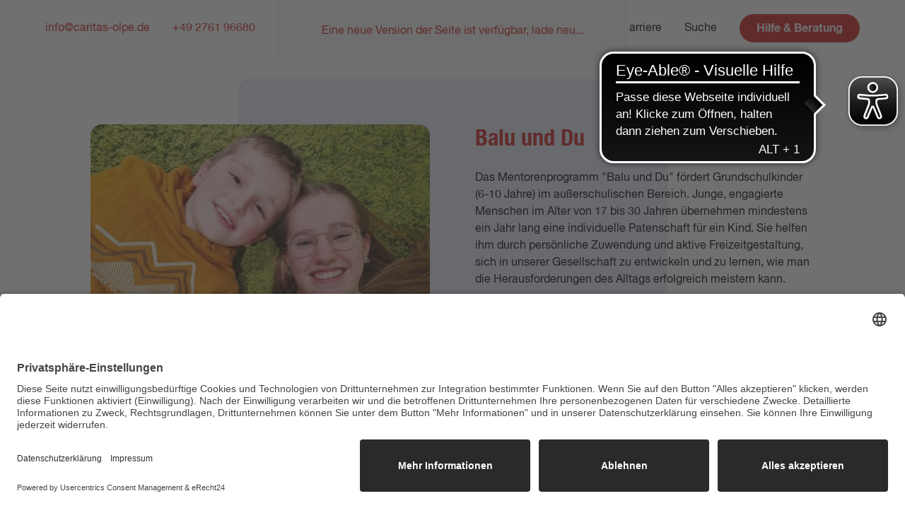

--- FILE ---
content_type: text/html; charset=utf-8
request_url: https://www.caritas-olpe.de/spende-ehrenamt/caritas-stiftung-olpe/balu-und-du
body_size: 11781
content:
<!DOCTYPE html>
<html lang="de" class="no-js">
<head>

<meta charset="utf-8">
<!-- 
	Created with ❤️ by Gute Botschafter GmbH | www.gute-botschafter.de

	This website is powered by TYPO3 - inspiring people to share!
	TYPO3 is a free open source Content Management Framework initially created by Kasper Skaarhoj and licensed under GNU/GPL.
	TYPO3 is copyright 1998-2026 of Kasper Skaarhoj. Extensions are copyright of their respective owners.
	Information and contribution at https://typo3.org/
-->



<title>Balu und Du - Caritasverband Olpe</title>
<meta http-equiv="x-ua-compatible" content="IE=edge" />
<meta name="generator" content="TYPO3 CMS" />
<meta name="robots" content="index,follow" />
<meta name="viewport" content="width=device-width, initial-scale=1.0" />
<meta property="og:image" content="EXT:cvo_template/Resources/Public/Icons/fbicon.png" />
<meta property="og:image:type" content="image/png" />
<meta property="og:image:width" content="1024" />
<meta property="og:image:height" content="1024" />
<meta property="og:type" content="website" />
<meta name="twitter:card" content="summary" />
<meta name="twitter:image" content="EXT:cvo_template/Resources/Public/Icons/twittericon.png" />
<meta name="date" content="2023-12-15" />


<link rel="stylesheet" type="text/css" href="/typo3conf/ext/indexed_search_autocomplete/Resources/Public/Css/Indexed_search_autocomplete.css?1628586857" media="all">







<script id="usercentrics-cmp" async data-eu-mode="true" data-settings-id="1q4U8aZNQReJWq" src="https://app.eu.usercentrics.eu/browser-ui/latest/loader.js"></script>
<meta data-privacy-proxy-server="https://privacy-proxy-server.usercentrics.eu">
<script type="application/javascript" src="https://privacy-proxy.usercentrics.eu/latest/uc-block.bundle.js"></script>

<meta name="theme-color" content="#cc1e1c" />
<!--<meta name="mobile-web-app-capable" content="yes" />-->
<link rel="manifest" href="/assets/manifest.json" />
<link rel="shortcut icon" type="image/x-icon" href="/assets/images/favicon.ico">
<link rel="stylesheet" type="text/css" href="/assets/app.bundle.css" media="all">
<link rel="stylesheet" type="text/css" href="/assets/caritas.extend.css" media="all">

<!-- Google tag (gtag.js) -->
<script type="text/plain" data-usercentrics="Google Analytics 4" async src="https://www.googletagmanager.com/gtag/js?id=G-W2DCWF1Z77"></script>
<script type="text/plain" data-usercentrics="Google Analytics 4">
  window.dataLayer = window.dataLayer || [];
  function gtag(){dataLayer.push(arguments);}
  gtag('js', new Date());
  gtag('config', 'G-W2DCWF1Z77', {'anonymize_ip':true});
</script>
<!-- <script src="https://cdn-eu.readspeaker.com/script/14071/webReader/webReader.js?pids=wr" type="text/plain" data-usercentrics="ReadSpeaker" id="rs_req_Init"></script> -->

<script type="text/javascript">
  window.rsConf = {
	settings: {
		hlscroll: 'scrolloff'
	}
};
</script>
<style type="text/css">#burger-badge{width:2rem;height:2.25rem;position:relative;-webkit-transition:.2s ease-in-out;transition:.2s ease-in-out;cursor:pointer}#burger-badge,#burger-badge span{-webkit-transform:rotate(0deg);transform:rotate(0deg)}#burger-badge span{display:block;position:absolute;height:.125rem;width:100%;opacity:1;left:0;-webkit-transition:.25s ease-in-out;transition:.25s ease-in-out}#burger-badge span:first-child{top:0}#burger-badge span:nth-child(2),#burger-badge span:nth-child(3){top:.75rem}#burger-badge span:nth-child(4){top:1.5rem}#burger-badge.open span:first-child{top:1.125rem;width:0;left:50%}#burger-badge.open span:nth-child(2){-webkit-transform:rotate(45deg);transform:rotate(45deg)}#burger-badge.open span:nth-child(3){-webkit-transform:rotate(-45deg);transform:rotate(-45deg)}#burger-badge.open span:nth-child(4){top:1.125rem;width:0;left:50%}@font-face{font-family:HelveticaNeue;src:url(/assets/fonts/39F6EA_0_0.woff2) format("woff2"),url(/assets/fonts/39F6EA_0_0.woff) format("woff");font-weight:400;font-style:normal}@font-face{font-family:HelveticaNeue;src:url(/assets/fonts/39F6EA_1_0.woff2) format("woff2"),url(/assets/fonts/39F6EA_1_0.woff) format("woff");font-weight:400;font-style:italic}@font-face{font-family:HelveticaNeue;src:url(/assets/fonts/39F6EA_2_0.woff2) format("woff2"),url(/assets/fonts/39F6EA_2_0.woff) format("woff");font-weight:700;font-style:normal}@font-face{font-family:HelveticaNeueCn;src:url(/assets/fonts/39F6EA_3_0.woff2) format("woff2"),url(/assets/fonts/39F6EA_3_0.woff) format("woff");font-weight:400;font-style:normal}@font-face{font-family:HelveticaNeueCn;src:url(/assets/fonts/39F6EA_4_0.woff2) format("woff2"),url(/assets/fonts/39F6EA_4_0.woff) format("woff");font-weight:700;font-style:normal}html{font-family:Helvetica Neue,serif;font-weight:400;color:#000;font-size:100%;scroll-behavior:smooth}html b,html strong{font-weight:700}html em,html i{font-style:italic;font-weight:400}html a,html h1,html h2 a,html h3 a{color:#cc1e1c}blockquote{font-size:1.25rem;font-style:italic;margin-bottom:2rem;margin-top:2rem;max-width:42rem}blockquote:first-child{margin-top:0}blockquote:last-child{margin-bottom:0}blockquote p{font-size:1.25rem;font-style:italic}blockquote cite{font-size:1rem;font-style:normal;font-weight:700}button:hover{cursor:pointer}.hidden{display:none}.page{-webkit-box-align:center;align-items:center;background-color:#fff;display:-webkit-box;display:flex;-webkit-box-orient:vertical;-webkit-box-direction:normal;flex-direction:column;min-height:100vh;overflow-x:hidden;padding-top:5rem;position:relative}.page>*{-webkit-box-flex:0;flex:0 0 auto}.sidebar-overlay--open{overflow:hidden}.color--blue-light{background-color:#e6edf8}.color--day{background-color:#fafafa}.color--green-light{background-color:#def3ec}.color--night{background-color:#000}.color--red-light{background-color:#f8ebec}.color--red{background-color:#cc1e1c}.color--white{background-color:#fff}.color--yellow-light{background-color:#fcf2d1}.page-header{background-color:#fff;height:5rem;left:0;position:fixed;top:0;z-index:4}.page-header,nav{display:-webkit-box;display:flex;-webkit-box-pack:center;justify-content:center;width:100%}.page-overlay__mobile--open .page-menu{z-index:6}.page-menu{background-color:#fff;display:-webkit-box;display:flex;font-size:1rem;height:5.125rem;-webkit-box-pack:justify;justify-content:space-between;width:100%}@media only screen and (min-width:72em){.page-menu{height:auto;width:72rem}}.page-menu__burger{font-weight:700;-webkit-box-align:center;align-items:center;color:#cc1e1c;display:-webkit-box;display:flex;-webkit-box-orient:vertical;-webkit-box-direction:normal;flex-direction:column;-webkit-box-pack:center;justify-content:center;margin:.375rem 0 0;padding:.3rem 1.5rem;-webkit-user-select:none;-moz-user-select:none;-ms-user-select:none;user-select:none}@media only screen and (min-width:72em){.page-menu__burger{display:none}}.page-menu__burger:hover{cursor:pointer}.page-menu__burger__back{display:none}.page-menu__burger span{margin-top:.125rem;background:#cc1e1c}.page-menu__burger svg{height:2.875rem;width:2.875rem}.page-menu__info{-webkit-box-align:center;align-items:center;color:#cc1e1c;display:none;padding:2rem 0}@media only screen and (min-width:72em){.page-menu__info{display:-webkit-box;display:flex}}.page-menu__info div:first-child{margin:0 2rem 0 0}.page-menu__desktop{-webkit-box-align:center;align-items:center;display:-webkit-box;display:flex;list-style:none;padding:1.5rem 0}.page-menu__desktop>li{padding:.5rem 1rem 0;display:none}@media only screen and (min-width:72em){.page-menu__desktop>li{display:-webkit-box;display:flex}}.page-menu__desktop>li:last-child{padding-right:1rem}@media only screen and (min-width:72em){.page-menu__desktop>li:last-child{padding-right:0}}.page-menu__desktop>li.active:not(.has-sub) a:after,.page-menu__desktop>li:hover a:after{background:#cc1e1c;width:1.5rem}.page-menu__desktop>li.has-sub{display:-webkit-box;display:flex;padding-top:0}.page-menu__desktop>li.has-sub:hover{cursor:pointer}.page-menu__desktop>li.has-sub>span{font-weight:700;padding:.5rem 1.5rem;border-radius:1.25rem;background-color:#cc1e1c;color:#fafafa}.page-menu__desktop>li.has-sub a:after{content:"→";padding:0 0 0 .5rem;background:none}.page-menu__desktop>li>a{color:#000}.page-menu__desktop>li>a:after{content:"";display:block;height:.225rem;margin:.225em auto auto;-webkit-transition:width .3s ease,background-color .3s ease;transition:width .3s ease,background-color .3s ease;width:0;will-change:width}.page-menu__desktop>li .page-menu__item__sub-badge{background-color:#f8ebec;border-radius:.5rem;height:4rem;left:2rem;position:absolute;top:2.5rem;width:4rem}@media only screen and (min-width:72em){.page-menu__desktop>li .page-menu__item__sub-badge{left:3rem}}.page-menu__desktop>li .page-menu__item__sub h2{color:#000;margin:0 0 3rem}.page-menu__desktop>li .page-menu__item__sub ul{display:-webkit-box;display:flex;list-style:none;-webkit-box-orient:vertical;-webkit-box-direction:normal;flex-direction:column;padding:0}.page-menu__desktop>li .page-menu__item__sub ul li{padding:0 0 2rem}.page-menu__desktop>li .page-menu__item__sub ul li:last-child{padding:0}.page-menu__desktop>li .page-menu__item__sub ul li a{font-weight:700}.page-menu__mobile{background-color:#fafafa;display:none;-webkit-box-orient:vertical;-webkit-box-direction:normal;flex-direction:column;padding:2rem;position:absolute;top:5rem;width:100%}.page-menu__mobile__logo{margin:0 0 2rem}.page-menu__mobile__logo svg{height:auto;max-width:14rem}.page-menu__mobile--show{display:-webkit-box;display:flex}.page-menu__mobile ul{list-style:none}.page-menu__mobile ul li{padding:0 0 2rem}.page-menu__mobile ul li:last-child{padding:0}.page-menu__mobile ul li a{font-weight:700}.cc-window input[type=checkbox]{-webkit-appearance:checkbox}body{font-family:HelveticaNeue,serif;font-size:1rem;line-height:1.5rem}h1{color:#cc1e1c;font-family:HelveticaNeueCn,serif;font-size:3rem;font-weight:700;-webkit-hyphens:auto;-ms-hyphens:auto;hyphens:auto;line-height:3.25rem}@media only screen and (min-width:72em){h1{font-size:3.25rem;line-height:3.75rem}}h2{color:#cc1e1c;font-family:HelveticaNeueCn,serif;font-size:2rem;font-weight:700;line-height:2.5rem}h2:first-child{margin-top:0}h2:last-child{margin-bottom:0}h3{color:#cc1e1c;font-family:HelveticaNeueCn,serif;font-size:1.25rem;font-weight:700;line-height:1.5rem}h3:first-child{margin-top:0}h3:last-child{margin-bottom:0}p{font-family:HelveticaNeue,serif;font-size:1rem;-webkit-hyphens:auto;-ms-hyphens:auto;hyphens:auto;margin-bottom:1rem;max-width:42rem}p:first-child{margin-top:0}p:last-child{margin-bottom:0}p b,p em,p i,p strong{-webkit-hyphens:none;-ms-hyphens:none;hyphens:none}p a{font-weight:700}p a:after{content:"→";padding:0 0 0 .3rem;background:none}.sidebar__background-shadow{background-color:rgba(0,0,0,.5);bottom:0;left:0;opacity:0;pointer-events:none;position:fixed;right:0;top:0;-webkit-transition:opacity .3s ease-in-out;transition:opacity .3s ease-in-out;will-change:opacity;z-index:5}.sidebar__background-shadow--show{opacity:1;pointer-events:all}.sidebar__item{background-color:#fff;bottom:0;display:none;-webkit-box-orient:vertical;-webkit-box-direction:normal;flex-direction:column;list-style:none;padding:3rem 3rem 2rem;position:fixed;right:0;top:0;-webkit-transform:translateX(100%);transform:translateX(100%);-webkit-transition:-webkit-transform .5s ease-in-out;transition:-webkit-transform .5s ease-in-out;transition:transform .5s ease-in-out;transition:transform .5s ease-in-out,-webkit-transform .5s ease-in-out;width:100%;will-change:transform;z-index:7}@media only screen and (min-width:72em){.sidebar__item{padding:3rem 6rem 2rem 4rem;width:auto}}.sidebar__item:hover{cursor:auto}.sidebar__item--show{-webkit-transform:translateX(0);transform:translateX(0)}.sidebar__item-closer{color:#cc1e1c;position:absolute;right:1.5rem;top:1.5rem;-webkit-transform:scale(1.5);transform:scale(1.5)}@media only screen and (min-width:72em){.sidebar__item-closer{right:1rem;top:1rem;-webkit-transform:initial;transform:none}}.sidebar__item-closer:hover{cursor:pointer}.sidebar__iframe{padding:3rem 1rem 1rem;width:100%}@media only screen and (min-width:72em){.sidebar__iframe{padding:3rem 4rem 2rem;width:70rem}}.data-overlay--frame{display:block;min-height:100%;overflow:hidden;width:100%}
</style><script async src="https://cdn.eye-able.com/configs/www.caritas-olpe.de.js"></script>
<script async src="https://cdn.eye-able.com/public/js/eyeAble.js"></script>
<link rel="canonical" href="https://www.caritas-olpe.de/spende-ehrenamt/caritas-stiftung-olpe/balu-und-du"/>


<!-- This site is optimized with the Yoast SEO for TYPO3 plugin - https://yoast.com/typo3-extensions-seo/ -->
<script type="application/ld+json">[{"@context":"https://www.schema.org","@type":"BreadcrumbList","itemListElement":[{"@type":"ListItem","position":1,"item":{"@id":"https://www.caritas-olpe.de/","name":"Startseite"}},{"@type":"ListItem","position":2,"item":{"@id":"https://www.caritas-olpe.de/spende-ehrenamt","name":"Spende & Ehrenamt"}},{"@type":"ListItem","position":3,"item":{"@id":"https://www.caritas-olpe.de/spende-ehrenamt/caritas-stiftung-in-suedwestfalen","name":"Caritas-Stiftung in S\u00fcdwestfalen"}},{"@type":"ListItem","position":4,"item":{"@id":"https://www.caritas-olpe.de/spende-ehrenamt/caritas-stiftung-olpe/balu-und-du","name":"Balu und Du"}}]}]</script>
</head>
<body class="de page">

<header class="page-header">
    <nav role="navigation">
  <div class="page-menu">
    <div class="page-menu__burger">
      <div id="burger-badge">
        <span></span>
        <span></span>
        <span></span>
        <span></span>
      </div>
    </div>
    <div class="page-menu__info">
      <div class="page-menu__info__email">
        <a href="mailto:info@caritas-olpe.de">info@caritas-olpe.de</a>
      </div>
      <div class="page-menu__info__phone">
        <a href="tel:+49 2761 96680">+49 2761 96680</a>
      </div>
    </div>
    <ul class="page-menu__desktop">
      <li class=""><a href="/" aria-label="Zur Startseite">Startseite</a></li>
      
        <li class=" ">
          
              <a href="/ueber-uns" title="Über uns" aria-label="Über uns">Über uns</a>
            
        </li>
      
        <li class=" active">
          
              <a href="/spende-ehrenamt" title="Spende &amp; Ehrenamt" aria-label="Spende &amp; Ehrenamt">Spende &amp; Ehrenamt</a>
            
        </li>
      
        <li class=" ">
          
              <a href="/jobs-karriere" title="Jobs &amp; Karriere" aria-label="Jobs &amp; Karriere">Jobs &amp; Karriere</a>
            
        </li>
      
        <li class=" ">
          
              <a href="/suche" title="Suche" aria-label="Suche">Suche</a>
            
        </li>
      
        <li class="has-sub ">
          
              <span class="has-sidebar">Hilfe &amp; Beratung</span>
              <div class="page-menu__item__sub sidebar__item">
                <div class="page-menu__item__sub-badge"></div>
                <div class="sidebar__item-closer">
                  <svg xmlns="http://www.w3.org/2000/svg" width="24" height="24" viewBox="0 0 24 24" fill="none" stroke="currentColor" stroke-width="2" stroke-linecap="round" stroke-linejoin="round"><line x1="18" y1="6" x2="6" y2="18"></line><line x1="6" y1="6" x2="18" y2="18"></line></svg>
                </div>
                <h2>Hilfe &amp; Beratung</h2>
                <ul>
                  
                    <li class="">
                      <a href="/hilfe-beratung/menschen-mit-behinderung" title="Menschen mit Behinderung" aria-label="Menschen mit Behinderung">Menschen mit Behinderung</a>
                    </li>
                  
                    <li class="">
                      <a href="/werthmann-werkstaetten" title="Werthmann-Werkstätten" aria-label="Werthmann-Werkstätten">Werthmann-Werkstätten</a>
                    </li>
                  
                    <li class="">
                      <a href="/hilfe-beratung/kinder-jugend-familien" title="Kinder, Jugendliche &amp; Familien" aria-label="Kinder, Jugendliche &amp; Familien">Kinder, Jugendliche &amp; Familien</a>
                    </li>
                  
                    <li class="">
                      <a href="/hilfe-beratung/menschen-in-notsituationen" title="Menschen in schwierigen Lebenslagen" aria-label="Menschen in schwierigen Lebenslagen">Menschen in schwierigen Lebenslagen</a>
                    </li>
                  
                    <li class="">
                      <a href="/hilfe-beratung/alte-und-pflegebeduerftige-menschen" title="Alte und pflegebedürftige Menschen" aria-label="Alte und pflegebedürftige Menschen">Alte und pflegebedürftige Menschen</a>
                    </li>
                  
                    <li class="">
                      <a href="/hilfe-beratung/schwere-erkrankung-und-letzte-lebensphase" title="Schwere Erkrankung und letzte Lebensphase" aria-label="Schwere Erkrankung und letzte Lebensphase">Schwere Erkrankung und letzte Lebensphase</a>
                    </li>
                  
                    <li class="">
                      <a href="/hilfe-beratung/unternehmen" title="Unternehmen" aria-label="Unternehmen">Unternehmen</a>
                    </li>
                  
                    <li class="">
                      <a href="/hilfe-beratung/einkaufen-bei-der-caritas" title="Einkaufen bei der Caritas" aria-label="Einkaufen bei der Caritas">Einkaufen bei der Caritas</a>
                    </li>
                  
                    <li class="">
                      <a href="/hilfe-beratung/erwachsenenbildung" title="Erwachsenenbildung" aria-label="Erwachsenenbildung">Erwachsenenbildung</a>
                    </li>
                  
                    <li class="last">
                      <a href="/kostentraeger" title="Kostenträger" aria-label="Kostenträger">Kostenträger</a>
                    </li>
                  
                </ul>
              </div>
            
        </li>
      
    </ul>
    <div class="page-menu__mobile">
      <div class="page-menu__mobile__logo">
        <svg xmlns="http://www.w3.org/2000/svg" width="320" height="104" viewBox="0 0 320 104">
    <g fill="none" fill-rule="nonzero">
        <path fill="#CC1E1C" d="M107.316 39.578h-5.55c0-4.008-.808-5.742-3.313-5.742-2.775 0-3.469 2.775-3.469 10.598 0 8.324 1.156 9.827 3.546 9.827 1.965 0 3.468-1.002 3.468-6.975h5.55c0 5.973-1.465 11.06-8.749 11.06-8.324 0-9.364-5.935-9.364-14.297 0-8.363 1.04-14.298 9.364-14.298 7.94 0 8.517 5.82 8.517 9.827zm7.978 3.854h-4.78v-.501c0-4.779 3.277-6.397 7.285-6.397 6.32 0 7.514 2.62 7.514 6.358V53.8c0 1.965.155 2.774.656 4.007h-5.087c-.347-.655-.501-1.425-.656-2.158h-.077c-1.233 2.158-2.697 2.698-5.28 2.698-3.699 0-5.01-3.16-5.01-5.935 0-3.93 1.58-5.472 5.242-6.474l3.006-.81c1.58-.423 2.12-1.04 2.12-2.427 0-1.58-.656-2.544-2.467-2.544-1.657 0-2.466 1.04-2.466 2.698v.578zm4.932 8.093V47.44c-.732.578-1.618.886-2.273 1.04-2.158.463-3.006 1.503-3.006 3.353 0 1.58.578 2.89 2.004 2.89 1.426 0 3.275-.886 3.275-3.198zm8.864 6.281V37.073h5.087v2.775h.077c1.08-2.004 2.582-3.314 4.779-3.314.308 0 .655.038.963.077v5.087c-.578-.039-1.079-.077-1.657-.077-1.85 0-3.93.963-3.93 3.738v12.447h-5.319zm13.026-23.276v-4.548h5.318v4.548h-5.318zm0 23.276V37.073h5.318v20.733h-5.318zm10.212-20.733v-5.935h5.318v5.935h3.083v3.623h-3.083V51.91c0 1.657.347 2.274 1.889 2.274.424 0 .848-.039 1.194-.077v3.7c-1.194.115-2.235.23-3.468.23-4.162 0-4.933-1.31-4.933-5.472v-11.87h-2.697v-3.622h2.697zm14.991 6.359h-4.778v-.501c0-4.779 3.275-6.397 7.283-6.397 6.32 0 7.515 2.62 7.515 6.358V53.8c0 1.965.154 2.774.655 4.007h-5.087c-.346-.655-.5-1.425-.655-2.158h-.077c-1.233 2.158-2.697 2.698-5.28 2.698-3.7 0-5.01-3.16-5.01-5.935 0-3.93 1.58-5.472 5.242-6.474l3.006-.81c1.58-.423 2.12-1.04 2.12-2.427 0-1.58-.656-2.544-2.467-2.544-1.657 0-2.467 1.04-2.467 2.698v.578zm4.933 8.093V47.44c-.732.578-1.618.886-2.274 1.04-2.158.463-3.005 1.503-3.005 3.353 0 1.58.578 2.89 2.004 2.89 1.425 0 3.275-.886 3.275-3.198zm7.978-.501h4.778v.694c0 1.81.964 3.005 2.775 3.005 1.657 0 2.698-.809 2.698-2.466 0-1.349-.887-1.927-1.927-2.35l-3.739-1.35c-2.928-1.04-4.431-2.851-4.431-5.78 0-3.392 2.196-6.243 7.63-6.243 4.817 0 7.091 2.158 7.091 5.896v.848h-4.779c0-2.12-.616-3.122-2.35-3.122-1.35 0-2.505.732-2.505 2.235 0 1.04.5 1.85 2.312 2.428l3.199 1.08c3.352 1.117 4.585 2.813 4.585 5.934 0 4.355-3.237 6.513-7.707 6.513-6.012 0-7.63-2.582-7.63-6.59v-.732z"/>
        <path fill="#9D9D9C" d="M205.24 51.91l2.814-14.837h5.318l-5.203 20.733h-6.166l-5.356-20.733h5.549l2.967 14.837h.077zm25.166-3.66h-10.521v1.656c0 2.467.655 4.817 2.62 4.817 1.812 0 2.505-1.271 2.814-3.892h4.778c-.192 4.817-2.428 7.515-7.515 7.515-7.707 0-8.015-5.935-8.015-11.099 0-5.55 1.079-10.713 8.247-10.713 6.204 0 7.592 4.162 7.592 10.52v1.195zm-10.521-3.161h5.434c-.116-3.16-.501-4.933-2.698-4.933-2.12 0-2.736 2.158-2.736 4.124v.809zm13.295 12.717V37.073h5.087v2.775h.077c1.08-2.004 2.582-3.314 4.779-3.314.308 0 .655.038.963.077v5.087c-.578-.039-1.079-.077-1.657-.077-1.85 0-3.93.963-3.93 3.738v12.447h-5.319zm12.833 0V30.291h5.318V39h.078c1.117-1.658 2.466-2.467 4.47-2.467 4.355 0 6.359 3.198 6.359 10.906 0 7.707-2.004 10.906-6.36 10.906-2.119 0-3.506-.77-4.7-2.736h-.078v2.196h-5.087zm5.318-10.366c0 4.509.463 6.821 2.814 6.821 2.312 0 2.774-2.312 2.774-6.821 0-4.51-.462-6.821-2.774-6.821-2.351 0-2.814 2.312-2.814 6.82zm18.691-4.008h-4.778v-.501c0-4.779 3.275-6.397 7.283-6.397 6.32 0 7.515 2.62 7.515 6.358V53.8c0 1.965.154 2.774.655 4.007h-5.087c-.347-.655-.5-1.425-.655-2.158h-.077c-1.233 2.158-2.698 2.698-5.28 2.698-3.7 0-5.01-3.16-5.01-5.935 0-3.93 1.58-5.472 5.242-6.474l3.005-.81c1.58-.423 2.12-1.04 2.12-2.427 0-1.58-.655-2.544-2.466-2.544-1.658 0-2.467 1.04-2.467 2.698v.578zm4.933 8.093V47.44c-.732.578-1.619.886-2.274 1.04-2.158.463-3.006 1.503-3.006 3.353 0 1.58.578 2.89 2.004 2.89 1.426 0 3.276-.886 3.276-3.198zm8.864 6.281V37.073h5.087v2.428h.077c1.117-2.042 3.006-2.967 5.28-2.967 3.352 0 5.279 1.772 5.279 5.896v15.376h-5.318V43.51c0-2.12-.694-2.89-2.274-2.89-1.888 0-2.813 1.156-2.813 3.43v13.757h-5.318zm29.905 0V55.61h-.077c-1.195 1.965-2.582 2.736-4.702 2.736-4.355 0-6.359-3.199-6.359-10.906 0-7.708 2.004-10.906 6.36-10.906 2.003 0 3.352.809 4.47 2.466h.077v-8.71h5.318v27.516h-5.087zm-5.82-10.366c0 4.509.463 6.821 2.775 6.821 2.351 0 2.814-2.312 2.814-6.821 0-4.51-.463-6.821-2.814-6.821-2.312 0-2.774 2.312-2.774 6.82z"/>
        <path fill="#000" d="M89.435 82.586c0-8.363 1.04-14.297 9.364-14.297 8.325 0 9.365 5.934 9.365 14.297s-1.04 14.298-9.365 14.298c-8.324 0-9.364-5.935-9.364-14.298zm5.55 0c0 7.4.539 10.213 3.814 10.213 3.276 0 3.816-2.814 3.816-10.213 0-7.36-.54-10.212-3.816-10.212-3.275 0-3.815 2.851-3.815 10.212zm16.493 13.758V68.828h5.319v27.516h-5.319zm9.057 6.783V75.61h5.087v2.196h.077c1.194-1.965 2.582-2.736 4.701-2.736 4.355 0 6.36 3.199 6.36 10.906 0 7.708-2.005 10.907-6.36 10.907-2.004 0-3.352-.81-4.47-2.467h-.077v8.71h-5.318zm5.318-17.15c0 4.51.462 6.822 2.813 6.822 2.312 0 2.775-2.313 2.775-6.822 0-4.508-.463-6.82-2.775-6.82-2.35 0-2.813 2.312-2.813 6.82zm29.019.81H144.35v1.657c0 2.466.655 4.817 2.62 4.817 1.812 0 2.505-1.272 2.814-3.892h4.778c-.192 4.817-2.427 7.515-7.514 7.515-7.708 0-8.016-5.935-8.016-11.1 0-5.549 1.079-10.713 8.247-10.713 6.204 0 7.592 4.162 7.592 10.521v1.195zm-10.521-3.16h5.434c-.116-3.16-.501-4.933-2.698-4.933-2.12 0-2.736 2.158-2.736 4.123v.81z"/>
        <g>
            <path fill="#CC1E1C" d="M69.222 99.097c2.816 0 5.1-2.218 5.1-4.954V4.957c0-2.74-2.284-4.957-5.1-4.957H5.101C2.284 0 0 2.218 0 4.957v89.186c0 2.736 2.284 4.954 5.1 4.954h64.122"/>
            <path fill="#FFF" d="M31.862 4.129v28.115H4.129v12.249h27.733v28.179H43.9V44.493h27.67V32.244H43.9V4.13H31.862zm22.501 3.744c-.663.407-1.812 1.036-3.656 2.793-2.004 1.911-3.418 5.387-5.42 7.552v6.22c2.543-1.808 5.1-4.361 6.68-6.981 1.529-2.44 3.48-4.717 5.926-6.093.392-.223.66-.424.882-.571a33.981 33.981 0 0 0-4.412-2.92zm-33.657.318c-1.46.858-2.847 1.858-4.16 2.92 1.744 2.396 4.293 5.076 6.87 6.41 2.657 1.56 4.974 3.921 6.996 6.092V16.44a17.948 17.948 0 0 0-1.26-1.396c-2.424-2.35-6.12-4.128-8.446-6.854zm39.456 3.744c-1.072.79-2.136 1.485-3.089 2.412-2.269 1.909-3.532 4.554-5.231 6.981-1.627 2.323-4.153 4.252-6.555 5.712v3.744h4.223c1.956-1.345 4.079-3.287 5.546-5.013 2.4-3.374 4.216-7.471 7.753-9.647.358-.22.635-.409.882-.571-1.102-1.287-2.256-2.506-3.53-3.618zm-45.003.318c-1.248 1.12-2.39 2.386-3.467 3.68.222.389.623.993 1.261 1.968 1.727 2.645 4.296 4.072 6.87 5.712.741.401 1.445.99 2.143 1.523 2 1.607 3.648 3.75 5.106 5.648h3.34v-4.061a49.83 49.83 0 0 0-2.836-3.427c-2.14-2.397-4.947-3.935-7.564-5.712-1.835-1.397-3.55-3.526-4.853-5.331zm49.856 4.886c-.265.148-.577.336-.946.572-3.055 1.952-4.906 5.282-6.87 8.123-1.14 1.74-2.91 3.483-4.538 4.95h7.122c1.672-1.513 3.137-3.688 4.034-5.14.961-1.554 2.597-2.986 3.908-4.316a34.966 34.966 0 0 0-2.71-4.189zm-54.457.19a34.166 34.166 0 0 0-2.773 4.38c1.563 2.67 3.557 5.092 6.366 6.537 2.14 1.102 3.277 2.092 3.718 2.538h6.43c-.74-1.35-2.028-2.906-3.026-3.998-3.056-2.795-7.246-3.716-9.517-7.489a83.18 83.18 0 0 0-1.198-1.967zM15.6 46.017c-1.717 1.688-2.743 3.32-3.908 5.268-.862 1.508-2.33 2.978-3.844 3.998.842 1.54 1.848 2.993 2.9 4.38l1.764-1.27c.741-.533 1.555-1.193 2.08-1.904 1.397-1.508 2.372-3.5 3.592-5.14 1.354-1.91 2.963-3.403 4.665-4.824.108-.089.416-.32.63-.508H15.6zm10.59 0c-2.782 1.998-5.237 4.443-7.123 7.299-1.833 3.239-3.858 5.887-6.87 8.06l-.063.063a34.553 34.553 0 0 0 3.53 3.49c.274-.182.574-.41.945-.697a26.492 26.492 0 0 0 6.807-7.743c1.722-2.732 4.39-5.128 6.996-7.045v-3.427H26.19zm19.097 0v3.49c1.706 2.544 4.228 5.565 6.68 7.045 3.213 1.988 6.362 4.638 8.888 7.68a34.675 34.675 0 0 0 3.34-3.554c-.169-.277-.317-.61-.567-1.016-2.15-3.49-6.1-5.542-9.202-7.806-2.229-1.625-3.792-3.663-5.231-5.839h-3.908zm6.366 0l.567.952c2.138 2.973 5.294 4.62 8.13 6.664 2.033 1.36 3.836 3.425 5.106 5.458 1.04-1.432 1.957-2.98 2.773-4.57-1.528-2.04-3.05-3.955-5.231-5.33-1.543-.907-3.262-2.085-4.79-3.174h-6.555zm-21.24 5.966c-2.427 1.754-4.816 4.11-6.24 6.664-1.44 2.708-3.641 5.016-6.304 6.79-.375.252-.658.483-.882.635 1.41 1.1 2.907 2.051 4.475 2.92.34-.26.814-.617 1.45-1.08 3.348-2.421 5.168-6.021 7.5-9.329v-6.6zm14.874.698v7.362c.204.241.527.614 1.071 1.27 2.219 2.672 5.653 3.645 7.879 6.219.363.419.67.716.882.952a34.073 34.073 0 0 0 4.097-2.856c-1.699-2.64-4.036-4.7-6.68-6.156-2.663-1.46-5.427-4.298-7.249-6.791zm-7.942 25.64v2.221h1.702V78.32h-1.702zm4.538 1.333v3.554h-1.765v1.27h1.765v9.328c0 1.902.812 2.54 2.27 2.54.713 0 1.356-.245 1.701-.318V94.82c-.396.096-.802.19-1.198.19-1.232 0-1.26-.518-1.26-1.777v-8.758h2.395v-1.27h-2.395v-3.553h-1.513zm-30.38 3.236c-3.824 0-5.861 3.174-5.861 6.728 0 3.775 1.79 6.727 5.861 6.727 3.207 0 5.03-1.924 5.547-4.76h-1.576c-.345 2.12-1.775 3.427-3.97 3.427-3.061 0-4.287-2.706-4.287-5.394 0-2.666 1.25-5.395 4.286-5.395 1.972 0 3.326 1.082 3.845 2.983h1.513c-.444-2.96-2.423-4.316-5.358-4.316zm11.85 0c-2.789 0-5.01 1.178-5.232 4.19h1.513c.272-2.222 1.672-2.857 3.719-2.857 2.296 0 3.151 1.033 3.151 2.539 0 .444-.012 1.11-.504 1.333-.494.22-1.41.396-1.954.444l-2.08.254c-2.985.396-4.412 1.726-4.412 3.871 0 2.468 1.977 3.681 4.223 3.681 1.85 0 3.555-.713 4.79-2.094.023.886.212 1.693 1.198 1.84.222.051.383.127.63.127.418 0 .976-.18 1.198-.254v-1.206c-1.26.445-1.576.209-1.576-.952v-6.98c0-2.96-2.073-3.936-4.664-3.936zm12.858 0c-2.146 0-3.346.683-4.16 2.73h-.063v-2.412h-1.45v12.756h1.45v-6.22c0-2.863.892-5.34 4.223-5.267V82.89zm15.505 0c-2.788 0-5.01 1.178-5.232 4.19h1.45c.27-2.222 1.735-2.857 3.782-2.857 2.294 0 3.151 1.033 3.151 2.539 0 .444-.073 1.11-.567 1.333-.492.22-1.41.396-1.954.444l-2.017.254c-2.985.396-4.475 1.726-4.475 3.871 0 2.468 2.04 3.681 4.286 3.681 1.85 0 3.492-.713 4.727-2.094.025.886.212 1.693 1.198 1.84.224.051.446.127.693.127.419 0 .91-.18 1.135-.254v-1.206c-1.261.445-1.513.209-1.513-.952v-6.98c0-2.96-2.073-3.936-4.664-3.936zm10.904 0c-2.837 0-4.475 1.496-4.475 3.618 0 5.034 8.194 2.455 8.193 6.156 0 1.234-1.003 2.348-3.15 2.348-2.222 0-3.377-.787-3.846-2.983H57.83c.123 2.417 1.845 4.316 4.853 4.316 3.01 0 5.231-1.302 5.231-3.744 0-4.91-8.194-2.74-8.194-6.22 0-1.307 1.024-2.158 2.9-2.158 1.85 0 3.197.69 3.466 2.666H67.6c-.37-2.89-2.216-3.999-4.98-3.999zm-25.275.318v12.756h1.513V83.207h-1.513zm-10.84 6.092v1.968c0 2.592-2.32 3.744-4.665 3.744-1.407 0-2.71-.73-2.71-2.284 0-1.73 1.346-2.557 3.592-2.73 1.284-.098 2.524-.18 3.782-.698zm28.362 0v1.968c0 2.592-2.32 3.744-4.664 3.744-1.406 0-2.773-.73-2.773-2.284 0-1.73 1.346-2.557 3.592-2.73 1.284-.098 2.587-.18 3.845-.698z"/>
        </g>
    </g>
</svg>

      </div>
      <ul>
        <li class=""><a href="/">Startseite</a></li>
        
          
            <li class="">
              <a href="/ueber-uns" title="Über uns" aria-label="Über uns">Über uns</a>
            </li>
          
        
          
            <li class="active">
              <a href="/spende-ehrenamt" title="Spende &amp; Ehrenamt" aria-label="Spende &amp; Ehrenamt">Spende &amp; Ehrenamt</a>
            </li>
          
        
          
            <li class="">
              <a href="/jobs-karriere" title="Jobs &amp; Karriere" aria-label="Jobs &amp; Karriere">Jobs &amp; Karriere</a>
            </li>
          
        
          
            <li class="">
              <a href="/suche" title="Suche" aria-label="Suche">Suche</a>
            </li>
          
        
          
        
      </ul>
    </div>
  </div>
</nav>

    <div class="sidebar__background-shadow"></div>
</header>
<!-- START PAGE CONTENT -->
<!--
<div id="readspeaker_button1" class="rs_skip rsbtn rs_preserve">
    <a rel="nofollow" class="rsbtn_play" title="Um den Text anzuh&ouml;ren, verwenden Sie bitte ReadSpeaker webReader" href="https://app-eu.readspeaker.com/cgi-bin/rsent?customerid=14071&amp;lang=de_de&amp;readid=caritasPageContent&amp;url=https%3A%2F%2Fwww.caritas-olpe.de%2F/spende-ehrenamt/caritas-stiftung-olpe/balu-und-du">
        <span class="rsbtn_left rsimg rspart"><span class="rsbtn_text"><span>Vorlesen</span></span></span>
        <span class="rsbtn_right rsimg rsplay rspart"></span>
    </a>
</div>
-->
<div id="caritasPageContent">




  <!--TYPO3SEARCH_begin-->
  

    <div class="page-content">
        <div class="page-content__wrapper">
            
                    
                

            <div class="ce-teaser" id="c1149">
                <div class="ce-teaser__image">
                    <img
                            src="/fileadmin/_processed_/1/7/csm_2023-02-15_Hannah_und_Luka_b441f3cfa8.jpg"
                            alt="">
                </div>
                <div class="ce-teaser__text">
                    <h2>
                        Balu und Du
                    </h2>
                    <p>Das Mentorenprogramm "Balu und Du" fördert Grundschulkinder (6-10 Jahre) im außerschulischen Bereich. Junge, engagierte Menschen im Alter von 17 bis 30 Jahren übernehmen mindestens ein Jahr lang eine individuelle Patenschaft für ein Kind. Sie helfen ihm durch persönliche Zuwendung und aktive Freizeitgestaltung, sich in unserer Gesellschaft zu entwickeln und zu lernen, wie man die Herausforderungen des Alltags erfolgreich meistern kann.</p>
<p><strong>Auch hierfür hat die Caritas-Stiftung bereits Gelder zur Verfügung gestellt, um das Programm aufrecht zu erhalten.</strong></p>
                    

                </div>
                <div class="ce-teaser__badge color--blue-light"></div>
            </div>
            <!-- <div id="c1149-readspeaker" class="rs_skip rsbtn rs_preserve">
                <a rel="nofollow" class="rsbtn_play" title="Um den Text anzuh&ouml;ren, verwenden Sie bitte ReadSpeaker webReader" href="https://app-eu.readspeaker.com/cgi-bin/rsent?customerid=14071&amp;lang=de_de&amp;readid=c1149&amp;url=https%3A%2F%2Fwww.caritas-olpe.de%2F">
                    <span class="rsbtn_left rsimg rspart"><span class="rsbtn_text"><span>Vorlesen</span></span></span>
                    <span class="rsbtn_right rsimg rsplay rspart"></span>
                </a>
            </div> -->
        </div>
    </div>




    <div class="page-content">
        <div class="page-content__wrapper">
            
                    
                

            <div class="ce-teaser" id="c1150">
                <div class="ce-teaser__image">
                    <img
                            src="/fileadmin/_processed_/f/1/csm_Hanna_und_Luka_mit_Kresse_Raupe_c02114caa6.jpg"
                            alt="">
                </div>
                <div class="ce-teaser__text">
                    <h2>
                        
                    </h2>
                    <p>Die "Balus" verbringen einmal die Woche für circa 1 bis 3 Stunden Zeit mit ihrem "Mogli". Dabei können beide diese Zeit nach ihren Vorstellungen gestalten. Beispielsweise kann Fußball gespielt werden oder Eis essen gegangen werden. Dafür wird ein Kontingent von 10 Euro pro Monat je Gespann durch Caritas-AufWind gewährt. Des Weiteren stehen Spielkisten mit unterschiedlichen thematischen Schwerpunkten bereit. Nach den wöchentlichen Treffen dokumentieren die "Balus" ihre Eindrücke in einem geschützten Online-Tagebuch. Alle 14 Tage findet ein Begleittreffen mit den "Balus" statt, bei den Herausforderungen, mögliche Belastungen und Ähnliches besprochen werden können. Die "Balus" werden somit von Caritas-AufWind begleitet und unterstützt.</p>
                    

                </div>
                <div class="ce-teaser__badge color--blue-light"></div>
            </div>
            <!-- <div id="c1150-readspeaker" class="rs_skip rsbtn rs_preserve">
                <a rel="nofollow" class="rsbtn_play" title="Um den Text anzuh&ouml;ren, verwenden Sie bitte ReadSpeaker webReader" href="https://app-eu.readspeaker.com/cgi-bin/rsent?customerid=14071&amp;lang=de_de&amp;readid=c1150&amp;url=https%3A%2F%2Fwww.caritas-olpe.de%2F">
                    <span class="rsbtn_left rsimg rspart"><span class="rsbtn_text"><span>Vorlesen</span></span></span>
                    <span class="rsbtn_right rsimg rsplay rspart"></span>
                </a>
            </div> -->
        </div>
    </div>




    <div class="page-content">
        <div class="page-content__wrapper">
            
                    
                

            <div class="ce-teaser" id="c1151">
                <div class="ce-teaser__image">
                    <img
                            src="/fileadmin/_processed_/a/4/csm_Pepa_park_b7ab98aa52.jpg"
                            alt="">
                </div>
                <div class="ce-teaser__text">
                    <h2>
                        
                    </h2>
                    <p>Von dem Programm profitieren sowohl die Kinder als auch die ehrenamtlich Tätigen. Die "Moglis" haben einen ersten Ansprechpartner für Thematiken, die sie im Alltag beschäftigen. Sie erhalten so Unterstützung, ihre Belastungen besser zu bewältigen. Durch die Regelmäßigkeit der Treffen lernen sie Sicherheit und Selbstvertrauen. Folgende Fortschritte konnten nach einem Jahr der Projektteilnahme (im Vergleich zu einer Kontrollgruppe) festgestellt werden:</p><ul> 	<li>fröhliche Grundstimmung,</li> 	<li>mehr Unterrichtsbeteiligung,</li> 	<li>höhere Konzentration,</li> 	<li>verbesserte Selbstorganisation,</li> 	<li>kompetente Konfliktbewältigung,</li> 	<li>Kommunikationsfreude,</li> 	<li>realistische Selbsteinschätzung.</li> </ul>
                    

                </div>
                <div class="ce-teaser__badge color--blue-light"></div>
            </div>
            <!-- <div id="c1151-readspeaker" class="rs_skip rsbtn rs_preserve">
                <a rel="nofollow" class="rsbtn_play" title="Um den Text anzuh&ouml;ren, verwenden Sie bitte ReadSpeaker webReader" href="https://app-eu.readspeaker.com/cgi-bin/rsent?customerid=14071&amp;lang=de_de&amp;readid=c1151&amp;url=https%3A%2F%2Fwww.caritas-olpe.de%2F">
                    <span class="rsbtn_left rsimg rspart"><span class="rsbtn_text"><span>Vorlesen</span></span></span>
                    <span class="rsbtn_right rsimg rsplay rspart"></span>
                </a>
            </div> -->
        </div>
    </div>




    <div class="page-content">
        <div class="page-content__wrapper">
            
                    
                

            <div class="ce-video" id="c1336">
                

                    <figure class="ce-video__video">
                        <div>
                            <div class="ce-video__badge color--blue-light"></div>
                            <div class="ce-video__video__wrapper">
                                <iframe src="https://www.youtube-nocookie.com/embed/_bytQDsSokE?autohide=1&amp;controls=1&amp;enablejsapi=1&amp;origin=https%3A%2F%2Fwww.caritas-olpe.de" allowfullscreen class="video-embed-item" title="Balu und Du" allow="fullscreen"></iframe>
                            </div>
                        </div>
                        
                    </figure>
                
            </div>
        </div>
    </div>



<div id="c1152" class="frame frame-default frame-type-list frame-layout-0">
<div class="tx-cvo-locations">
	
    <div class="page-content page-content--day">
        <div class="page-content__wrapper">
            <div class="ce-locations__wrapper">
                <h2>
                    Ihre Ansprechpartnerin
                </h2>
                

                <div class="ce-locations">
                    
                        <div class="ce-locations__item">
                            <div class="ce-locations__item__image">
                                
                                        <img src="/fileadmin/_processed_/2/b/csm_Sarah_Klein_95489ed8af.jpg"
                                             alt="Balu und Du">
                                    
                                <div class="ce-locations__item__image__badge"></div>
                            </div>
                            <div class="ce-locations__item__location">
                                <h3>
                                    
                                            Balu und Du
                                        
                                </h3>
                                <div class="ce-locations__item__location__description">
                                    <p>&nbsp;&nbsp;</p>
                                </div>
                            </div>
                            <div class="ce-locations__item__contact">
                                <h3>Kontakt</h3>
                                <div class="ce-locations__item__contact__name">Sarah Klein</div>
                                <div class="ce-locations__item__contact__phone" x-ms-format-detection="none">
                                    Tel.: <a href="tel:01734805528">01734805528</a>
                                </div>
                                
                                <div class="ce-locations__item__contact__mail">
                                    <a href="mailto:sa.klein@caritas-suedwestfalen.de">sa.klein@caritas-suedwestfalen.de</a>
                                </div>
                                
                            </div>
                            <div class="ce-locations__item__address">
                                <h3>Adresse</h3>
                                <div class="ce-locations__item__address__street">Kolpingstraße 62</div>
                                <div class="ce-locations__item__address__city">57462 Olpe</div>
                            </div>
                            <div class="ce-locations__item__link">
                                
                            </div>
                        </div>
                    
                </div>
            </div>
        </div>
    </div>

</div></div>


  <!--TYPO3SEARCH_end-->


</div><!-- EO PAGE CONTENT -->
<footer class="page-footer">
    <div class="page-footer__wrapper">
        <div class="page-footer__logo-wrapper">
            <div class="page-footer__logo">
                
                        <a href="/">
                            <svg xmlns="http://www.w3.org/2000/svg" width="320" height="104" viewBox="0 0 320 104">
    <g fill="none" fill-rule="nonzero">
        <path fill="#CC1E1C" d="M107.316 39.578h-5.55c0-4.008-.808-5.742-3.313-5.742-2.775 0-3.469 2.775-3.469 10.598 0 8.324 1.156 9.827 3.546 9.827 1.965 0 3.468-1.002 3.468-6.975h5.55c0 5.973-1.465 11.06-8.749 11.06-8.324 0-9.364-5.935-9.364-14.297 0-8.363 1.04-14.298 9.364-14.298 7.94 0 8.517 5.82 8.517 9.827zm7.978 3.854h-4.78v-.501c0-4.779 3.277-6.397 7.285-6.397 6.32 0 7.514 2.62 7.514 6.358V53.8c0 1.965.155 2.774.656 4.007h-5.087c-.347-.655-.501-1.425-.656-2.158h-.077c-1.233 2.158-2.697 2.698-5.28 2.698-3.699 0-5.01-3.16-5.01-5.935 0-3.93 1.58-5.472 5.242-6.474l3.006-.81c1.58-.423 2.12-1.04 2.12-2.427 0-1.58-.656-2.544-2.467-2.544-1.657 0-2.466 1.04-2.466 2.698v.578zm4.932 8.093V47.44c-.732.578-1.618.886-2.273 1.04-2.158.463-3.006 1.503-3.006 3.353 0 1.58.578 2.89 2.004 2.89 1.426 0 3.275-.886 3.275-3.198zm8.864 6.281V37.073h5.087v2.775h.077c1.08-2.004 2.582-3.314 4.779-3.314.308 0 .655.038.963.077v5.087c-.578-.039-1.079-.077-1.657-.077-1.85 0-3.93.963-3.93 3.738v12.447h-5.319zm13.026-23.276v-4.548h5.318v4.548h-5.318zm0 23.276V37.073h5.318v20.733h-5.318zm10.212-20.733v-5.935h5.318v5.935h3.083v3.623h-3.083V51.91c0 1.657.347 2.274 1.889 2.274.424 0 .848-.039 1.194-.077v3.7c-1.194.115-2.235.23-3.468.23-4.162 0-4.933-1.31-4.933-5.472v-11.87h-2.697v-3.622h2.697zm14.991 6.359h-4.778v-.501c0-4.779 3.275-6.397 7.283-6.397 6.32 0 7.515 2.62 7.515 6.358V53.8c0 1.965.154 2.774.655 4.007h-5.087c-.346-.655-.5-1.425-.655-2.158h-.077c-1.233 2.158-2.697 2.698-5.28 2.698-3.7 0-5.01-3.16-5.01-5.935 0-3.93 1.58-5.472 5.242-6.474l3.006-.81c1.58-.423 2.12-1.04 2.12-2.427 0-1.58-.656-2.544-2.467-2.544-1.657 0-2.467 1.04-2.467 2.698v.578zm4.933 8.093V47.44c-.732.578-1.618.886-2.274 1.04-2.158.463-3.005 1.503-3.005 3.353 0 1.58.578 2.89 2.004 2.89 1.425 0 3.275-.886 3.275-3.198zm7.978-.501h4.778v.694c0 1.81.964 3.005 2.775 3.005 1.657 0 2.698-.809 2.698-2.466 0-1.349-.887-1.927-1.927-2.35l-3.739-1.35c-2.928-1.04-4.431-2.851-4.431-5.78 0-3.392 2.196-6.243 7.63-6.243 4.817 0 7.091 2.158 7.091 5.896v.848h-4.779c0-2.12-.616-3.122-2.35-3.122-1.35 0-2.505.732-2.505 2.235 0 1.04.5 1.85 2.312 2.428l3.199 1.08c3.352 1.117 4.585 2.813 4.585 5.934 0 4.355-3.237 6.513-7.707 6.513-6.012 0-7.63-2.582-7.63-6.59v-.732z"/>
        <path fill="#9D9D9C" d="M205.24 51.91l2.814-14.837h5.318l-5.203 20.733h-6.166l-5.356-20.733h5.549l2.967 14.837h.077zm25.166-3.66h-10.521v1.656c0 2.467.655 4.817 2.62 4.817 1.812 0 2.505-1.271 2.814-3.892h4.778c-.192 4.817-2.428 7.515-7.515 7.515-7.707 0-8.015-5.935-8.015-11.099 0-5.55 1.079-10.713 8.247-10.713 6.204 0 7.592 4.162 7.592 10.52v1.195zm-10.521-3.161h5.434c-.116-3.16-.501-4.933-2.698-4.933-2.12 0-2.736 2.158-2.736 4.124v.809zm13.295 12.717V37.073h5.087v2.775h.077c1.08-2.004 2.582-3.314 4.779-3.314.308 0 .655.038.963.077v5.087c-.578-.039-1.079-.077-1.657-.077-1.85 0-3.93.963-3.93 3.738v12.447h-5.319zm12.833 0V30.291h5.318V39h.078c1.117-1.658 2.466-2.467 4.47-2.467 4.355 0 6.359 3.198 6.359 10.906 0 7.707-2.004 10.906-6.36 10.906-2.119 0-3.506-.77-4.7-2.736h-.078v2.196h-5.087zm5.318-10.366c0 4.509.463 6.821 2.814 6.821 2.312 0 2.774-2.312 2.774-6.821 0-4.51-.462-6.821-2.774-6.821-2.351 0-2.814 2.312-2.814 6.82zm18.691-4.008h-4.778v-.501c0-4.779 3.275-6.397 7.283-6.397 6.32 0 7.515 2.62 7.515 6.358V53.8c0 1.965.154 2.774.655 4.007h-5.087c-.347-.655-.5-1.425-.655-2.158h-.077c-1.233 2.158-2.698 2.698-5.28 2.698-3.7 0-5.01-3.16-5.01-5.935 0-3.93 1.58-5.472 5.242-6.474l3.005-.81c1.58-.423 2.12-1.04 2.12-2.427 0-1.58-.655-2.544-2.466-2.544-1.658 0-2.467 1.04-2.467 2.698v.578zm4.933 8.093V47.44c-.732.578-1.619.886-2.274 1.04-2.158.463-3.006 1.503-3.006 3.353 0 1.58.578 2.89 2.004 2.89 1.426 0 3.276-.886 3.276-3.198zm8.864 6.281V37.073h5.087v2.428h.077c1.117-2.042 3.006-2.967 5.28-2.967 3.352 0 5.279 1.772 5.279 5.896v15.376h-5.318V43.51c0-2.12-.694-2.89-2.274-2.89-1.888 0-2.813 1.156-2.813 3.43v13.757h-5.318zm29.905 0V55.61h-.077c-1.195 1.965-2.582 2.736-4.702 2.736-4.355 0-6.359-3.199-6.359-10.906 0-7.708 2.004-10.906 6.36-10.906 2.003 0 3.352.809 4.47 2.466h.077v-8.71h5.318v27.516h-5.087zm-5.82-10.366c0 4.509.463 6.821 2.775 6.821 2.351 0 2.814-2.312 2.814-6.821 0-4.51-.463-6.821-2.814-6.821-2.312 0-2.774 2.312-2.774 6.82z"/>
        <path fill="#000" d="M89.435 82.586c0-8.363 1.04-14.297 9.364-14.297 8.325 0 9.365 5.934 9.365 14.297s-1.04 14.298-9.365 14.298c-8.324 0-9.364-5.935-9.364-14.298zm5.55 0c0 7.4.539 10.213 3.814 10.213 3.276 0 3.816-2.814 3.816-10.213 0-7.36-.54-10.212-3.816-10.212-3.275 0-3.815 2.851-3.815 10.212zm16.493 13.758V68.828h5.319v27.516h-5.319zm9.057 6.783V75.61h5.087v2.196h.077c1.194-1.965 2.582-2.736 4.701-2.736 4.355 0 6.36 3.199 6.36 10.906 0 7.708-2.005 10.907-6.36 10.907-2.004 0-3.352-.81-4.47-2.467h-.077v8.71h-5.318zm5.318-17.15c0 4.51.462 6.822 2.813 6.822 2.312 0 2.775-2.313 2.775-6.822 0-4.508-.463-6.82-2.775-6.82-2.35 0-2.813 2.312-2.813 6.82zm29.019.81H144.35v1.657c0 2.466.655 4.817 2.62 4.817 1.812 0 2.505-1.272 2.814-3.892h4.778c-.192 4.817-2.427 7.515-7.514 7.515-7.708 0-8.016-5.935-8.016-11.1 0-5.549 1.079-10.713 8.247-10.713 6.204 0 7.592 4.162 7.592 10.521v1.195zm-10.521-3.16h5.434c-.116-3.16-.501-4.933-2.698-4.933-2.12 0-2.736 2.158-2.736 4.123v.81z"/>
        <g>
            <path fill="#CC1E1C" d="M69.222 99.097c2.816 0 5.1-2.218 5.1-4.954V4.957c0-2.74-2.284-4.957-5.1-4.957H5.101C2.284 0 0 2.218 0 4.957v89.186c0 2.736 2.284 4.954 5.1 4.954h64.122"/>
            <path fill="#FFF" d="M31.862 4.129v28.115H4.129v12.249h27.733v28.179H43.9V44.493h27.67V32.244H43.9V4.13H31.862zm22.501 3.744c-.663.407-1.812 1.036-3.656 2.793-2.004 1.911-3.418 5.387-5.42 7.552v6.22c2.543-1.808 5.1-4.361 6.68-6.981 1.529-2.44 3.48-4.717 5.926-6.093.392-.223.66-.424.882-.571a33.981 33.981 0 0 0-4.412-2.92zm-33.657.318c-1.46.858-2.847 1.858-4.16 2.92 1.744 2.396 4.293 5.076 6.87 6.41 2.657 1.56 4.974 3.921 6.996 6.092V16.44a17.948 17.948 0 0 0-1.26-1.396c-2.424-2.35-6.12-4.128-8.446-6.854zm39.456 3.744c-1.072.79-2.136 1.485-3.089 2.412-2.269 1.909-3.532 4.554-5.231 6.981-1.627 2.323-4.153 4.252-6.555 5.712v3.744h4.223c1.956-1.345 4.079-3.287 5.546-5.013 2.4-3.374 4.216-7.471 7.753-9.647.358-.22.635-.409.882-.571-1.102-1.287-2.256-2.506-3.53-3.618zm-45.003.318c-1.248 1.12-2.39 2.386-3.467 3.68.222.389.623.993 1.261 1.968 1.727 2.645 4.296 4.072 6.87 5.712.741.401 1.445.99 2.143 1.523 2 1.607 3.648 3.75 5.106 5.648h3.34v-4.061a49.83 49.83 0 0 0-2.836-3.427c-2.14-2.397-4.947-3.935-7.564-5.712-1.835-1.397-3.55-3.526-4.853-5.331zm49.856 4.886c-.265.148-.577.336-.946.572-3.055 1.952-4.906 5.282-6.87 8.123-1.14 1.74-2.91 3.483-4.538 4.95h7.122c1.672-1.513 3.137-3.688 4.034-5.14.961-1.554 2.597-2.986 3.908-4.316a34.966 34.966 0 0 0-2.71-4.189zm-54.457.19a34.166 34.166 0 0 0-2.773 4.38c1.563 2.67 3.557 5.092 6.366 6.537 2.14 1.102 3.277 2.092 3.718 2.538h6.43c-.74-1.35-2.028-2.906-3.026-3.998-3.056-2.795-7.246-3.716-9.517-7.489a83.18 83.18 0 0 0-1.198-1.967zM15.6 46.017c-1.717 1.688-2.743 3.32-3.908 5.268-.862 1.508-2.33 2.978-3.844 3.998.842 1.54 1.848 2.993 2.9 4.38l1.764-1.27c.741-.533 1.555-1.193 2.08-1.904 1.397-1.508 2.372-3.5 3.592-5.14 1.354-1.91 2.963-3.403 4.665-4.824.108-.089.416-.32.63-.508H15.6zm10.59 0c-2.782 1.998-5.237 4.443-7.123 7.299-1.833 3.239-3.858 5.887-6.87 8.06l-.063.063a34.553 34.553 0 0 0 3.53 3.49c.274-.182.574-.41.945-.697a26.492 26.492 0 0 0 6.807-7.743c1.722-2.732 4.39-5.128 6.996-7.045v-3.427H26.19zm19.097 0v3.49c1.706 2.544 4.228 5.565 6.68 7.045 3.213 1.988 6.362 4.638 8.888 7.68a34.675 34.675 0 0 0 3.34-3.554c-.169-.277-.317-.61-.567-1.016-2.15-3.49-6.1-5.542-9.202-7.806-2.229-1.625-3.792-3.663-5.231-5.839h-3.908zm6.366 0l.567.952c2.138 2.973 5.294 4.62 8.13 6.664 2.033 1.36 3.836 3.425 5.106 5.458 1.04-1.432 1.957-2.98 2.773-4.57-1.528-2.04-3.05-3.955-5.231-5.33-1.543-.907-3.262-2.085-4.79-3.174h-6.555zm-21.24 5.966c-2.427 1.754-4.816 4.11-6.24 6.664-1.44 2.708-3.641 5.016-6.304 6.79-.375.252-.658.483-.882.635 1.41 1.1 2.907 2.051 4.475 2.92.34-.26.814-.617 1.45-1.08 3.348-2.421 5.168-6.021 7.5-9.329v-6.6zm14.874.698v7.362c.204.241.527.614 1.071 1.27 2.219 2.672 5.653 3.645 7.879 6.219.363.419.67.716.882.952a34.073 34.073 0 0 0 4.097-2.856c-1.699-2.64-4.036-4.7-6.68-6.156-2.663-1.46-5.427-4.298-7.249-6.791zm-7.942 25.64v2.221h1.702V78.32h-1.702zm4.538 1.333v3.554h-1.765v1.27h1.765v9.328c0 1.902.812 2.54 2.27 2.54.713 0 1.356-.245 1.701-.318V94.82c-.396.096-.802.19-1.198.19-1.232 0-1.26-.518-1.26-1.777v-8.758h2.395v-1.27h-2.395v-3.553h-1.513zm-30.38 3.236c-3.824 0-5.861 3.174-5.861 6.728 0 3.775 1.79 6.727 5.861 6.727 3.207 0 5.03-1.924 5.547-4.76h-1.576c-.345 2.12-1.775 3.427-3.97 3.427-3.061 0-4.287-2.706-4.287-5.394 0-2.666 1.25-5.395 4.286-5.395 1.972 0 3.326 1.082 3.845 2.983h1.513c-.444-2.96-2.423-4.316-5.358-4.316zm11.85 0c-2.789 0-5.01 1.178-5.232 4.19h1.513c.272-2.222 1.672-2.857 3.719-2.857 2.296 0 3.151 1.033 3.151 2.539 0 .444-.012 1.11-.504 1.333-.494.22-1.41.396-1.954.444l-2.08.254c-2.985.396-4.412 1.726-4.412 3.871 0 2.468 1.977 3.681 4.223 3.681 1.85 0 3.555-.713 4.79-2.094.023.886.212 1.693 1.198 1.84.222.051.383.127.63.127.418 0 .976-.18 1.198-.254v-1.206c-1.26.445-1.576.209-1.576-.952v-6.98c0-2.96-2.073-3.936-4.664-3.936zm12.858 0c-2.146 0-3.346.683-4.16 2.73h-.063v-2.412h-1.45v12.756h1.45v-6.22c0-2.863.892-5.34 4.223-5.267V82.89zm15.505 0c-2.788 0-5.01 1.178-5.232 4.19h1.45c.27-2.222 1.735-2.857 3.782-2.857 2.294 0 3.151 1.033 3.151 2.539 0 .444-.073 1.11-.567 1.333-.492.22-1.41.396-1.954.444l-2.017.254c-2.985.396-4.475 1.726-4.475 3.871 0 2.468 2.04 3.681 4.286 3.681 1.85 0 3.492-.713 4.727-2.094.025.886.212 1.693 1.198 1.84.224.051.446.127.693.127.419 0 .91-.18 1.135-.254v-1.206c-1.261.445-1.513.209-1.513-.952v-6.98c0-2.96-2.073-3.936-4.664-3.936zm10.904 0c-2.837 0-4.475 1.496-4.475 3.618 0 5.034 8.194 2.455 8.193 6.156 0 1.234-1.003 2.348-3.15 2.348-2.222 0-3.377-.787-3.846-2.983H57.83c.123 2.417 1.845 4.316 4.853 4.316 3.01 0 5.231-1.302 5.231-3.744 0-4.91-8.194-2.74-8.194-6.22 0-1.307 1.024-2.158 2.9-2.158 1.85 0 3.197.69 3.466 2.666H67.6c-.37-2.89-2.216-3.999-4.98-3.999zm-25.275.318v12.756h1.513V83.207h-1.513zm-10.84 6.092v1.968c0 2.592-2.32 3.744-4.665 3.744-1.407 0-2.71-.73-2.71-2.284 0-1.73 1.346-2.557 3.592-2.73 1.284-.098 2.524-.18 3.782-.698zm28.362 0v1.968c0 2.592-2.32 3.744-4.664 3.744-1.406 0-2.773-.73-2.773-2.284 0-1.73 1.346-2.557 3.592-2.73 1.284-.098 2.587-.18 3.845-.698z"/>
        </g>
    </g>
</svg>

                        </a>
                    
            </div>
            <div class="page-footer__scroll">
                <a href="header" aria-label="Zum Anfang der Seite" data-scroll>Zum Anfang der Seite</a>
            </div>
        </div>
        <div class="page-footer__contact">
            <div class="page-footer__contact-address">
                <div class="page-footer__contact-address__name">Caritasverband für den Kreis Olpe e.V.</div>
                <div class="page-footer__contact-address__street">Alte Landstraße 4</div>
                <div class="page-footer__contact-address__city">57462 Olpe-Rhode</div>
            </div>
            <div class="page-footer__info">
                <div class="page-footer__info__phone">Tel. +49 2761 96680</div>
                <div class="page-footer__info__email">info@caritas-olpe.de</div>
            </div>
        </div>
        <div class="page-footer__sitemap">
            <ul>
                
                    <li class=" ">
                        
                                <a href="/ueber-uns" title="Über uns" aria-label="Über uns">Über uns</a>
                            
                    </li>
                
                    <li class=" active">
                        
                                <a href="/spende-ehrenamt" title="Spende &amp; Ehrenamt" aria-label="Spende &amp; Ehrenamt">Spende &amp; Ehrenamt</a>
                            
                    </li>
                
                    <li class=" ">
                        
                                <a href="/jobs-karriere" title="Jobs &amp; Karriere" aria-label="Jobs &amp; Karriere">Jobs &amp; Karriere</a>
                            
                    </li>
                
                    <li class=" ">
                        
                                <a href="/suche" title="Suche" aria-label="Suche">Suche</a>
                            
                    </li>
                
                    <li class="has-sub ">
                        
                                <span class="has-sidebar">Hilfe &amp; Beratung</span>
                                <div class="page-menu__item__sub sidebar__item">
                                    <div class="page-menu__item__sub-badge"></div>
                                    <div class="sidebar__item-closer">
                                        <svg xmlns="http://www.w3.org/2000/svg" width="24" height="24" viewBox="0 0 24 24" fill="none" stroke="currentColor" stroke-width="2" stroke-linecap="round" stroke-linejoin="round"><line x1="18" y1="6" x2="6" y2="18"></line><line x1="6" y1="6" x2="18" y2="18"></line></svg>
                                    </div>
                                    <h2>Hilfe &amp; Beratung</h2>
                                    <ul>
                                        
                                            <li class="">
                                                <a href="/hilfe-beratung/menschen-mit-behinderung" title="Menschen mit Behinderung" aria-label="Menschen mit Behinderung">Menschen mit Behinderung</a>
                                            </li>
                                        
                                            <li class="">
                                                <a href="/werthmann-werkstaetten" title="Werthmann-Werkstätten" aria-label="Werthmann-Werkstätten">Werthmann-Werkstätten</a>
                                            </li>
                                        
                                            <li class="">
                                                <a href="/hilfe-beratung/kinder-jugend-familien" title="Kinder, Jugendliche &amp; Familien" aria-label="Kinder, Jugendliche &amp; Familien">Kinder, Jugendliche &amp; Familien</a>
                                            </li>
                                        
                                            <li class="">
                                                <a href="/hilfe-beratung/menschen-in-notsituationen" title="Menschen in schwierigen Lebenslagen" aria-label="Menschen in schwierigen Lebenslagen">Menschen in schwierigen Lebenslagen</a>
                                            </li>
                                        
                                            <li class="">
                                                <a href="/hilfe-beratung/alte-und-pflegebeduerftige-menschen" title="Alte und pflegebedürftige Menschen" aria-label="Alte und pflegebedürftige Menschen">Alte und pflegebedürftige Menschen</a>
                                            </li>
                                        
                                            <li class="">
                                                <a href="/hilfe-beratung/schwere-erkrankung-und-letzte-lebensphase" title="Schwere Erkrankung und letzte Lebensphase" aria-label="Schwere Erkrankung und letzte Lebensphase">Schwere Erkrankung und letzte Lebensphase</a>
                                            </li>
                                        
                                            <li class="">
                                                <a href="/hilfe-beratung/unternehmen" title="Unternehmen" aria-label="Unternehmen">Unternehmen</a>
                                            </li>
                                        
                                            <li class="">
                                                <a href="/hilfe-beratung/einkaufen-bei-der-caritas" title="Einkaufen bei der Caritas" aria-label="Einkaufen bei der Caritas">Einkaufen bei der Caritas</a>
                                            </li>
                                        
                                            <li class="">
                                                <a href="/hilfe-beratung/erwachsenenbildung" title="Erwachsenenbildung" aria-label="Erwachsenenbildung">Erwachsenenbildung</a>
                                            </li>
                                        
                                            <li class="last">
                                                <a href="/kostentraeger" title="Kostenträger" aria-label="Kostenträger">Kostenträger</a>
                                            </li>
                                        
                                    </ul>
                                </div>
                            
                    </li>
                

            </ul>
        </div>
        <div class="page-footer__sitemap">
            <ul>
                
                    <li><a href="/" aria-label="Startseite" title="Startseite">Startseite</a></li>
                
                    <li><a href="https://www.caritas.de/" aria-label="Caritas Deutschland" title="Caritas Deutschland">Caritas Deutschland</a></li>
                
                    <li><a href="/impressum" aria-label="Impressum" title="Impressum">Impressum</a></li>
                
                    <li><a href="/datenschutz" aria-label="Datenschutz" title="Datenschutz">Datenschutz</a></li>
                
                    <li><a href="/barrierefreiheit" aria-label="Barrierefreiheit" title="Barrierefreiheit">Barrierefreiheit</a></li>
                
                <li><a href="#" onclick="UC_UI.showSecondLayer();return false;">Cookie-Einstellungen</a></li>
            </ul>
        </div>
        <div class="page-footer__social">
            <div class="page-footer__social__badge">
                <img src="/assets/images/trust-badge.png" alt="Familienfreundliches Unternehmen Siegen-Wittgenstein/Olp"/>
            </div>
            <div class="page-footer__social__icons">
                <ul>
                    
                        <li>
                            <a href="https://www.facebook.com/CaritasverbandOlpe" aria-label="Zu unserer Facebook-Seite">
                                <svg xmlns="http://www.w3.org/2000/svg" width="24" height="24" viewBox="0 0 24 24" fill="none" stroke="currentColor" stroke-width="2" stroke-linecap="round" stroke-linejoin="round" class="feather feather-facebook"><path d="M18 2h-3a5 5 0 0 0-5 5v3H7v4h3v8h4v-8h3l1-4h-4V7a1 1 0 0 1 1-1h3z"></path></svg>

                            </a>
                        </li>
                    
                    
                        <li>
                            <a href="https://www.instagram.com/caritas_olpe/" aria-label="Zu unserer Instagram-Seite">
                                <svg xmlns="http://www.w3.org/2000/svg" width="24" height="24" viewBox="0 0 24 24" fill="none" stroke="currentColor" stroke-width="2" stroke-linecap="round" stroke-linejoin="round" class="feather feather-instagram"><rect x="2" y="2" width="20" height="20" rx="5" ry="5"></rect><path d="M16 11.37A4 4 0 1 1 12.63 8 4 4 0 0 1 16 11.37z"></path><line x1="17.5" y1="6.5" x2="17.5" y2="6.5"></line></svg>

                            </a>
                        </li>
                    
                    
                        <li>
                            <a href="https://www.youtube.com/channel/UCRWdUofVozfIA1WXg84xQMA" aria-label="Zu unserem Youtube-Kanal">
                                <svg xmlns="http://www.w3.org/2000/svg" width="24" height="24" viewBox="0 0 24 24" fill="none" stroke="currentColor" stroke-width="2" stroke-linecap="round" stroke-linejoin="round" class="feather feather-youtube"><path d="M22.54 6.42a2.78 2.78 0 0 0-1.94-2C18.88 4 12 4 12 4s-6.88 0-8.6.46a2.78 2.78 0 0 0-1.94 2A29 29 0 0 0 1 11.75a29 29 0 0 0 .46 5.33A2.78 2.78 0 0 0 3.4 19c1.72.46 8.6.46 8.6.46s6.88 0 8.6-.46a2.78 2.78 0 0 0 1.94-2 29 29 0 0 0 .46-5.25 29 29 0 0 0-.46-5.33z"></path><polygon points="9.75 15.02 15.5 11.75 9.75 8.48 9.75 15.02"></polygon></svg>

                            </a>
                        </li>
                    
                </ul>
            </div>
        </div>
        <div class="page-footer__scroll-mobile">
            <a href="header" data-scroll>Zum Anfang der Seite</a>
        </div>
    </div>
</footer>
<script src="/typo3conf/ext/indexed_search_autocomplete/Resources/Public/JavaScript/Jquery-3.2.1.min.js?1628586857" type="text/javascript"></script>

<script src="/typo3conf/ext/indexed_search_autocomplete/Resources/Public/JavaScript/Indexed_search_autocomplete.js?1628586857" type="text/javascript"></script>


<script src="/assets/app.bundle.js" type="text/javascript"></script>
<script src="/assets/app.extend.js" type="text/javascript"></script>


</body>
</html>

--- FILE ---
content_type: text/css; charset=utf-8
request_url: https://www.caritas-olpe.de/assets/app.bundle.css
body_size: 5302
content:
.sm-slider {
  position: relative;
  display: flex;
  align-items: stretch;
  justify-content: center;
}
.sm-slider.cloaked {
  visibility: hidden;
}
.sm-slider .slides-wrapper {
  display: flex;
  flex: 1;
  overflow: hidden;
}
.sm-slider .slides-wrapper .slides {
  display: flex;
}
.sm-slider .slides-wrapper .slides.animatable {
  will-change: transform;
  transform: translate(0, 0);
  transition: transform 300ms ease-in-out;
}
.sm-slider .slides-wrapper .slides .slide {
  flex: 1 0 auto;
  pointer-events: none;
}
.sm-slider .slides-wrapper .slides .slide * {
  pointer-events: all;
}
.sm-slider .arrow-base {
  display: flex;
  align-items: center;
  justify-content: center;
  flex: 0 0 48px;
  cursor: pointer;
  background: url(/assets/images/arrow.png) center center no-repeat;
  z-index: 1;
  user-select: none;
}
.sm-slider .arrow-inset {
  position: absolute;
  top: 0;
  bottom: 0;
  width: 48px;
}
.sm-slider .arrow-left {
  display: flex;
  align-items: center;
  justify-content: center;
  flex: 0 0 48px;
  cursor: pointer;
  background: url(/assets/images/arrow.png) center center no-repeat;
  z-index: 1;
  user-select: none;
}
.sm-slider .arrow-left.inset {
  position: absolute;
  top: 0;
  bottom: 0;
  width: 48px;
  left: 0;
}
.sm-slider .arrow-right {
  display: flex;
  align-items: center;
  justify-content: center;
  flex: 0 0 48px;
  cursor: pointer;
  background: url(/assets/images/arrow.png) center center no-repeat;
  z-index: 1;
  user-select: none;
  transform: rotate(180deg);
}
.sm-slider .arrow-right.inset {
  position: absolute;
  top: 0;
  bottom: 0;
  width: 48px;
  right: 0;
}
.sm-slider .disabled {
  visibility: hidden;
  cursor: auto;
}
.sm-slider .dot-nav {
  position: absolute;
  left: 0;
  right: 0;
  bottom: 0;
  height: 48px;
  display: flex;
  align-items: center;
  justify-content: center;
}
.sm-slider .dot-nav .dot {
  border: 1px solid #000000;
  border-radius: 50%;
  width: 12px;
  height: 12px;
  cursor: pointer;
}
.sm-slider .dot-nav .dot + .dot {
  margin-left: 6px;
}
.sm-slider .dot-nav .dot.active {
  background-color: #000000;
}
.sm-slider .text-nav-wrapper {
  position: absolute;
  left: 0;
  right: 0;
  bottom: 48px;
  display: flex;
  align-items: center;
  justify-content: center;
}
.sm-slider .text-nav-wrapper .text-nav {
  border: 1px solid #000000;
  border-radius: 12px;
  cursor: pointer;
  background-color: #FFFF;
  color: #000000;
  text-decoration: none;
  padding: 2px 10px;
}
.sm-slider .text-nav-wrapper .text-nav + .text-nav {
  margin-left: 6px;
}
.sm-slider .text-nav-wrapper .text-nav.active {
  background-color: #000000;
  color: #FFFF;
}
.sm-slider--vertical {
  height: 100%;
  flex-direction: column;
}
.sm-slider--vertical .slides-wrapper .slides {
  flex-direction: column;
}
.sm-slider--vertical .slides-wrapper .slides .slide {
  display: flex;
  flex: 0 0 auto;
  min-height: 0;
  min-width: 0;
}
.sm-slider--vertical .arrow-inset {
  position: absolute;
  top: auto;
  bottom: auto;
  left: 0;
  right: 0;
  height: 48px;
  width: auto;
}
.sm-slider--vertical .arrow-left {
  display: flex;
  align-items: center;
  justify-content: center;
  flex: 0 0 48px;
  cursor: pointer;
  background: url(/assets/images/arrow.png) center center no-repeat;
  z-index: 1;
  user-select: none;
}
.sm-slider--vertical .arrow-left.inset {
  position: absolute;
  top: auto;
  bottom: auto;
  left: 0;
  right: 0;
  height: 48px;
  width: auto;
  top: 0;
}
.sm-slider--vertical .arrow-right {
  display: flex;
  align-items: center;
  justify-content: center;
  flex: 0 0 48px;
  cursor: pointer;
  background: url(/assets/images/arrow.png) center center no-repeat;
  z-index: 1;
  user-select: none;
  transform: rotate(180deg);
}
.sm-slider--vertical .arrow-right.inset {
  position: absolute;
  top: auto;
  bottom: auto;
  left: 0;
  right: 0;
  height: 48px;
  width: auto;
  bottom: 0;
}
*,:after,:before{-webkit-appearance:none;-moz-appearance:none;appearance:none;background-position:50%;background-repeat:no-repeat;border:0;box-sizing:border-box;font:inherit;-moz-osx-font-smoothing:grayscale;-webkit-font-smoothing:antialiased;margin:0;padding:0;position:relative;text-decoration:none;-webkit-text-size-adjust:100%;-moz-text-size-adjust:100%;-ms-text-size-adjust:100%;text-size-adjust:100%;vertical-align:baseline}button:focus,input:focus,select:focus,textarea:focus{-webkit-tap-highlight-color:rgba(0,0,0,0);border-color:transparent;box-shadow:none;outline:0 none transparent!important}.btn{-webkit-transition:background-color .25s ease-in-out;transition:background-color .25s ease-in-out;will-change:background-color}.btn--text{background-color:#cc1e1c;border-radius:.6rem;color:#fafafa;font-weight:700;padding:.75rem 1rem;text-transform:uppercase}.btn--text:hover{background-color:#e12321}.btn:hover{cursor:pointer}label{font-size:.9rem;line-height:1.0625;color:#cc1e1c;margin:0 0 .75rem}input[type=text]{background-color:#fff;border-radius:.6rem;border:.0625rem solid #cc1e1c;color:#000;margin:.25rem 0 1rem;padding:.75rem 2rem .75rem 1rem;width:100%}.tx-indexedsearch h3{margin-bottom:1rem}.tx-indexedsearch__wrapper{padding:0 2rem}@media only screen and (min-width:72em){.tx-indexedsearch__wrapper{padding:0}}.tx-indexedsearch-searchbox{margin-bottom:2rem}.tx-indexedsearch-searchbox-sword{background-color:#fff!important;background-image:url(/assets/images/icon-search.svg);background-position:center right .75rem;background-size:1.5rem 1.5rem}.tx-indexedsearch-browsebox{margin-bottom:2rem}.tx-indexedsearch-browsebox p{text-align:center;min-width:100%}.tx-indexedsearch-icon,.tx-indexedsearch-percent,.tx-indexedsearch-result-number{display:none}.tx-indexedsearch-info{display:-webkit-box;display:flex}.tx-indexedsearch-info-sword,.tx-indexedsearch-info .tx-indexedsearch-text-item-crdate,.tx-indexedsearch-info .tx-indexedsearch-text-item-mtime,.tx-indexedsearch-info .tx-indexedsearch-text-item-size{display:none}.tx-indexedsearch-res{margin-bottom:2rem}.tx-indexedsearch-autocomplete{background-color:#fafafa!important}.tx-indexedsearch-autocomplete-words{border:1px solid #cc1e1c!important;border-radius:.6rem;padding:.75rem 2rem .75rem 1rem!important}.tx-indexedsearch-autocomplete-words li:hover{font-weight:700}.page-content{background:#fff;display:-webkit-box;display:flex;-webkit-box-pack:center;justify-content:center;width:100%}.page-content--gradient{background:-webkit-gradient(linear,left top,left bottom,from(#fafafa),to(#fff));background:linear-gradient(180deg,#fafafa 0,#fff)}.page-content--day{background-color:#fafafa}.page-content__wrapper{width:100%}@media only screen and (min-width:72em){.page-content__wrapper{width:72rem}}.overlay-wrapper{background-color:#fff;padding:2rem 0 0 2rem;width:100%}.overlay-wrapper header{color:#000;z-index:2}.overlay-wrapper .overlay__badge{border-radius:.5rem;height:4rem;left:-1.25rem;position:absolute;top:-.25rem;width:4rem;z-index:1}.overlay-wrapper>.page-content--gradient{background:transparent}.page-footer{background-color:#fff;display:-webkit-box;display:flex;-webkit-box-pack:center;justify-content:center;margin-top:auto;min-height:16rem;padding:2rem 6rem 2rem 2rem;position:relative;width:100%}@media only screen and (min-width:72em){.page-footer{padding:3rem}}.page-footer__wrapper{display:-webkit-box;display:flex;width:72rem;-webkit-box-orient:vertical;-webkit-box-direction:normal;flex-direction:column}@media only screen and (min-width:72em){.page-footer__wrapper{-webkit-box-orient:horizontal;-webkit-box-direction:normal;flex-direction:row}}.page-footer__wrapper>div{width:100%;padding:0 0 2rem}@media only screen and (min-width:72em){.page-footer__wrapper>div{padding:0 1rem 0 0}}.page-footer__wrapper>div:last-child{padding:0}.page-footer__logo-wrapper{display:-webkit-box;display:flex;-webkit-box-orient:vertical;-webkit-box-direction:normal;flex-direction:column;-webkit-box-pack:justify;justify-content:space-between}.page-footer__logo-wrapper .page-footer__scroll{display:none}@media only screen and (min-width:72em){.page-footer__logo-wrapper .page-footer__scroll{display:block}}.page-footer__logo-wrapper svg{height:auto;max-width:10rem}.page-footer__contact{display:-webkit-box;display:flex;-webkit-box-orient:vertical;-webkit-box-direction:normal;flex-direction:column;-webkit-box-pack:justify;justify-content:space-between}.page-footer__contact-address>div{padding:0 0 .5rem}.page-footer__contact-address__name{font-weight:700}.page-footer__info>div{padding:0 0 .5rem}.page-footer__info>div:last-child{padding:0}.page-footer__sitemap ul{list-style:none}.page-footer__sitemap ul li{padding:0 0 .5rem}.page-footer__sitemap ul li:last-child{padding:0}.page-footer__sitemap ul li a{color:#000}.page-footer__sitemap .has-sub{display:-webkit-box;display:flex;padding-top:0}.page-footer__sitemap .has-sub:hover{cursor:pointer}.page-footer__sitemap .has-sub a{color:#cc1e1c;font-weight:700}.page-footer__sitemap .has-sub a:after{content:"→";padding:0 0 0 .5rem;background:none}.page-footer__sitemap .has-sub .page-menu__item__sub-badge{background-color:#f8ebec;border-radius:.5rem;height:4rem;left:2rem;position:absolute;top:2.5rem;width:4rem}@media only screen and (min-width:72em){.page-footer__sitemap .has-sub .page-menu__item__sub-badge{left:3rem}}.page-footer__sitemap .has-sub .page-menu__item__sub h2{color:#000;margin:0 0 3rem}.page-footer__sitemap .has-sub .page-menu__item__sub ul{display:-webkit-box;display:flex;list-style:none;-webkit-box-orient:vertical;-webkit-box-direction:normal;flex-direction:column;padding:0}.page-footer__sitemap .has-sub .page-menu__item__sub ul li{padding:0 0 2rem}.page-footer__sitemap .has-sub .page-menu__item__sub ul li:last-child{padding:0}.page-footer__sitemap .has-sub .page-menu__item__sub ul li a{font-weight:700}.page-footer__social{display:-webkit-box;display:flex;-webkit-box-orient:vertical;-webkit-box-direction:normal;flex-direction:column;-webkit-box-pack:justify;justify-content:space-between;padding-right:0;position:relative}.page-footer__social__badge{display:-webkit-box;display:flex;-webkit-box-pack:end;justify-content:flex-end;position:absolute;right:-1rem}@media only screen and (min-width:72em){.page-footer__social__badge{position:relative}}.page-footer__social__badge img{height:100%;width:5rem}.page-footer__social__icons{display:-webkit-box;display:flex;-webkit-box-pack:start;justify-content:flex-start}@media only screen and (min-width:72em){.page-footer__social__icons{-webkit-box-pack:end;justify-content:flex-end}}.page-footer__social__icons ul{display:-webkit-box;display:flex;list-style:none}.page-footer__social__icons ul li{margin:0 1rem 0 0}.page-footer__social__icons ul li:last-child{margin:0}.page-footer__social__icons ul li a{background-color:#cc1e1c;border-radius:.6rem;color:#fff;display:-webkit-box;display:flex;-webkit-box-pack:center;justify-content:center;padding:.5rem}.page-footer__scroll-mobile{display:block}@media only screen and (min-width:72em){.page-footer__scroll-mobile{display:none}}.cc-revoke{display:none}.ce-intro{-webkit-box-align:start;align-items:flex-start;display:-webkit-box;display:flex;-webkit-box-orient:vertical;-webkit-box-direction:normal;flex-direction:column;padding:4rem 2rem}@media only screen and (min-width:72em){.ce-intro{padding:4rem 0 6rem;-webkit-box-orient:horizontal;-webkit-box-direction:normal;flex-direction:row}}.ce-intro__text{width:100%}@media only screen and (min-width:54em){.ce-intro__text{width:80%}}@media only screen and (min-width:72em){.ce-intro__text{padding:0 2rem 0 0;width:60%}}.ce-intro__text__logo{margin:0 0 3rem}@media only screen and (min-width:72em){.ce-intro__text__logo svg{width:auto}}.ce-intro__text strong{color:#cc1e1c}.ce-intro__text h1{color:#000;margin:0 0 2rem}.ce-intro__text p:last-child{margin-bottom:0}.ce-intro__images{-webkit-box-align:start;align-items:flex-start;display:-webkit-box;display:flex;-webkit-box-orient:horizontal;-webkit-box-direction:normal;flex-flow:row nowrap;padding:1rem 0}@media only screen and (min-width:36em){.ce-intro__images{padding:0;width:60%}}.ce-intro__images--article{width:100%}@media only screen and (min-width:36em){.ce-intro__images--article{width:75%}}@media only screen and (min-width:54em){.ce-intro__images--article{width:60%}}@media only screen and (min-width:72em){.ce-intro__images--article{padding-left:2rem}}.ce-intro__images__item{width:calc(50% + 1rem);height:auto}@media only screen and (min-width:36em){.ce-intro__images__item{width:calc(50% + 3rem)}}.ce-intro__images__item img{border-radius:1rem;display:block;height:auto;width:100%}.ce-intro__images__item--first{position:relative;z-index:3}@media only screen and (min-width:36em){.ce-intro__images__item--first{margin-top:4rem}}.ce-intro__images__item--first img{position:relative;z-index:3}.ce-intro__images__item--second{margin:2rem 0 0 -2rem;z-index:1}@media only screen and (min-width:36em){.ce-intro__images__item--second{margin:0 0 0 -6rem}}.ce-intro__images__item--article{height:auto;margin-top:2rem;width:calc(100% - 2rem);z-index:3}@media only screen and (min-width:36em){.ce-intro__images__item--article{width:calc(100% - 4rem)}}.ce-intro__images__item--article img{position:relative;z-index:3}.ce-intro__images__badge{border-radius:1rem;bottom:-4rem;display:block;height:8rem;position:absolute;right:-2rem;width:8rem;z-index:2}@media only screen and (min-width:36em){.ce-intro__images__badge{bottom:-3rem;height:12rem;left:12rem;width:12rem}}@media only screen and (min-width:72em){.ce-intro__images__badge{bottom:-4rem;height:16rem;left:10rem;width:16rem}}.ce-intro__images__badge--article{bottom:-2rem}@media only screen and (min-width:36em){.ce-intro__images__badge--article{bottom:-3rem;left:inherit;right:-3rem}}.ce-teaser{display:-webkit-box;display:flex;-webkit-box-orient:vertical;-webkit-box-direction:normal;flex-direction:column;margin:4rem 0;padding:0 2rem;position:relative}@media only screen and (min-width:72em){.ce-teaser{-webkit-box-orient:horizontal;-webkit-box-direction:normal;flex-direction:row;padding:0 4rem;margin:6rem 0}}.ce-teaser__text{width:100%;z-index:2}@media only screen and (min-width:72em){.ce-teaser__text{padding:0 0 0 2rem}}.ce-teaser__text h2{color:#cc1e1c;margin:0 0 1.5rem}.ce-teaser__text a h2,.ce-teaser__text a h3,.ce-teaser__text a h4,.ce-teaser__text h2 a,.ce-teaser__text h3 a,.ce-teaser__text h4 a{font-weight:700}.ce-teaser__text a h2:after,.ce-teaser__text a h3:after,.ce-teaser__text a h4:after,.ce-teaser__text h2 a:after,.ce-teaser__text h3 a:after,.ce-teaser__text h4 a:after{content:"→";padding:0 0 0 .3rem;background:none}.ce-teaser__text p{margin:0 0 1.5rem}.ce-teaser__text p strong{color:#cc1e1c}.ce-teaser__text p a{font-weight:700}.ce-teaser__text p a:after{content:"→";padding:0 0 0 .3rem;background:none}.ce-teaser__text ol,.ce-teaser__text ul{padding:0 0 0 1rem;margin:0 0 1.5rem}.ce-teaser__text ol a,.ce-teaser__text ul a{font-weight:700}.ce-teaser__text ol a:after,.ce-teaser__text ul a:after{content:"→";padding:0 0 0 .3rem;background:none}.ce-teaser__text .btn{font-weight:700;padding:.5rem 1.5rem;border-radius:1.25rem;color:#fff;display:inline-block}.ce-teaser__image{display:-webkit-box;display:flex;-webkit-box-pack:start;justify-content:flex-start;padding:0 0 2rem;width:65%;z-index:2}@media only screen and (min-width:72em){.ce-teaser__image{-webkit-box-pack:end;justify-content:flex-end;padding:0 2rem 0 0;width:100%;height:100%}}.ce-teaser__image img{border-radius:1rem;height:100%;max-width:20rem;-o-object-fit:cover;object-fit:cover;width:14.38rem}@media only screen and (min-width:72em){.ce-teaser__image img{max-width:none;width:100%}}.ce-teaser__badge{border-radius:1rem;height:20rem;left:-2rem;position:absolute;top:5rem;width:22rem;z-index:1}@media only screen and (min-width:72em){.ce-teaser__badge{height:38rem;left:calc(50% - 19rem);top:-4rem;width:38rem}}.ce-text{-webkit-box-align:center;align-items:center;display:-webkit-box;display:flex;-webkit-box-pack:center;justify-content:center;padding:4rem 2rem 3rem;width:100%}@media only screen and (min-width:72em){.ce-text{margin:0 0 2rem;padding:4rem 0 0}}.ce-text--article{-webkit-box-pack:start;justify-content:flex-start}.ce-text__wrapper{position:relative}.ce-text__wrapper__text{max-width:42rem;z-index:2}@media only screen and (min-width:72em){.ce-text__wrapper__text{width:75%;padding:0 0 0 2rem}}.ce-text__wrapper__text--wide{max-width:52rem;width:100%}.ce-text__wrapper__text--wide p{max-width:inherit}.ce-text__wrapper__text--article{max-width:44rem;width:100%}@media only screen and (min-width:72em){.ce-text__wrapper__text--article{padding:0}}.ce-text__wrapper__text--article p{max-width:inherit}.ce-text__wrapper__text h2{color:#cc1e1c;margin:0 0 2rem}.ce-text__wrapper__text a h2,.ce-text__wrapper__text a h3,.ce-text__wrapper__text a h4,.ce-text__wrapper__text h2 a,.ce-text__wrapper__text h3 a,.ce-text__wrapper__text h4 a{font-weight:700}.ce-text__wrapper__text a h2:after,.ce-text__wrapper__text a h3:after,.ce-text__wrapper__text a h4:after,.ce-text__wrapper__text h2 a:after,.ce-text__wrapper__text h3 a:after,.ce-text__wrapper__text h4 a:after{content:"→";padding:0 0 0 .3rem;background:none}.ce-text__wrapper__text p{margin:0 0 1.5rem}.ce-text__wrapper__text p strong{color:#cc1e1c}.ce-text__wrapper__text p a{font-weight:700}.ce-text__wrapper__text p a:after{content:"→";padding:0 0 0 .3rem;background:none}.ce-text__wrapper__text ol,.ce-text__wrapper__text ul{padding:0 0 0 1rem;margin:0 0 1.5rem}.ce-text__wrapper__text ol a,.ce-text__wrapper__text ul a{font-weight:700}.ce-text__wrapper__text ol a:after,.ce-text__wrapper__text ul a:after{content:"→";padding:0 0 0 .3rem;background:none}.ce-text__wrapper__badge{border-radius:.5rem;height:6rem;left:-1rem;position:absolute;top:-1rem;width:6rem;z-index:1}@media only screen and (min-width:72em){.ce-text__wrapper__badge{height:8rem;left:-1.5rem;top:-2rem;width:8rem}}.frame{width:100%}.frame header{background-color:#fafafa;display:-webkit-box;display:flex;-webkit-box-pack:center;justify-content:center;padding:2rem 2rem 0}@media only screen and (min-width:72em){.frame header{padding:3rem 0 0}}.frame header h1{width:100%}@media only screen and (min-width:72em){.frame header h1{width:72rem}}.frame header h2{color:#000;width:100%}@media only screen and (min-width:72em){.frame header h2{width:72rem}}.frame header h2>a{color:#000}.frame header h2>a:after{content:"→";padding:0 0 0 .5rem;background:none}.ce-article__wrapper{margin:0 0 2rem}.ce-article__wrapper__single{display:-webkit-box;display:flex;-webkit-box-orient:vertical;-webkit-box-direction:normal;flex-direction:column;-webkit-box-pack:center;justify-content:center;margin:0;padding:2rem 2rem 0}@media only screen and (min-width:72em){.ce-article__wrapper__single{padding:4rem 0 3rem}}@media only screen and (min-width:72em){.ce-article__wrapper__single .ce-article__item{width:60%!important}}.ce-article__wrapper__single .ce-article__item__text{margin:0 0 2rem}.ce-article__wrapper .ce-article{display:-webkit-box;display:flex;-webkit-box-orient:vertical;-webkit-box-direction:normal;flex-flow:column wrap;padding:2rem}@media only screen and (min-width:72em){.ce-article__wrapper .ce-article{-webkit-box-orient:horizontal;-webkit-box-direction:normal;flex-direction:row;padding:2rem 0}}.ce-article__wrapper .ce-article__item{position:relative;margin:0 0 3rem;width:100%}@media only screen and (min-width:72em){.ce-article__wrapper .ce-article__item{padding:0 3rem 3rem 0;margin:0;width:25%}}.ce-article__wrapper .ce-article__item:last-child{margin:0}.ce-article__wrapper .ce-article__item:nth-child(4n+1) .ce-article__item__badge{background-color:#e6edf8}.ce-article__wrapper .ce-article__item:nth-child(4n+2) .ce-article__item__badge{background-color:#def3ec}.ce-article__wrapper .ce-article__item:nth-child(4n+3) .ce-article__item__badge{background-color:#f8ebec}.ce-article__wrapper .ce-article__item:nth-child(4n+4) .ce-article__item__badge{background-color:#fcf2d1}.ce-article__wrapper .ce-article__item:nth-child(4n+5) .ce-article__item__badge{background-color:#def3ec}.ce-article__wrapper .ce-article__item:nth-child(4n+6) .ce-article__item__badge{background-color:#f8ebec}.ce-article__wrapper .ce-article__item:nth-child(4n+7) .ce-article__item__badge{background-color:#fcf2d1}.ce-article__wrapper .ce-article__item:nth-child(4n+8) .ce-article__item__badge{background-color:#e6edf8}.ce-article__wrapper .ce-article__item:nth-child(4n+9) .ce-article__item__badge{background-color:#f8ebec}.ce-article__wrapper .ce-article__item:nth-child(4n+10) .ce-article__item__badge{background-color:#fcf2d1}.ce-article__wrapper .ce-article__item:nth-child(4n+11) .ce-article__item__badge{background-color:#e6edf8}.ce-article__wrapper .ce-article__item:nth-child(4n+12) .ce-article__item__badge{background-color:#def3ec}.ce-article__wrapper .ce-article__item:nth-child(4n+13) .ce-article__item__badge{background-color:#fcf2d1}.ce-article__wrapper .ce-article__item:nth-child(4n+14) .ce-article__item__badge{background-color:#e6edf8}.ce-article__wrapper .ce-article__item:nth-child(4n+15) .ce-article__item__badge{background-color:#def3ec}.ce-article__wrapper .ce-article__item:nth-child(4n+16) .ce-article__item__badge{background-color:#f8ebec}.ce-article__wrapper .ce-article__item__date{font-size:1rem;line-height:1.5rem;margin:0 0 1.5rem;z-index:2}.ce-article__wrapper .ce-article__item__headline{margin:0 0 1.5rem;z-index:2}.ce-article__wrapper .ce-article__item__headline a:after{background:none;content:"→";padding:0 0 0 .5rem}.ce-article__wrapper .ce-article__item__text{z-index:2}.ce-article__wrapper .ce-article__item__badge{background-color:#f8ebec;border-radius:.5rem;height:3rem;left:-1rem;position:absolute;top:-.5rem;width:3rem;z-index:1}@media only screen and (min-width:72em){.ce-article__wrapper .ce-article__item__badge{height:4rem;left:-2rem;top:-.75rem;width:4rem}}.ce-article__wrapper .ce-article__item__back a:before{content:"←";padding:0 .5rem 0 0;background:none}.ce-article__wrapper .ce-article__item .page-content,.ce-article__wrapper .ce-article__item .page-content--gradient{background:transparent!important}.ce-article__wrapper .ce-article__content-elements .page-content{background:none!important}.ce-article__wrapper .ce-article .page-navigation{width:100%;margin:0 0 2rem}.ce-article__wrapper .ce-article .page-navigation .f3-widget-paginator{list-style:none;display:-webkit-box;display:flex}.ce-article__wrapper .ce-article .page-navigation .f3-widget-paginator li{margin-right:1rem}.ce-article__wrapper .ce-article .page-navigation .f3-widget-paginator li:last-child{margin-right:0}.ce-article__footer{margin:0 0 4rem;padding:0 2rem}@media only screen and (min-width:72em){.ce-article__footer{padding:0}}.ce-article__footer a{font-weight:700}.ce-article__footer a:after{background:none;content:"→";padding:0 0 0 .5rem}.ce-images{padding:4rem 2rem}@media only screen and (min-width:72em){.ce-images{padding:4rem 0}}.ce-images__single,.ce-images__single .ce-images__item{display:-webkit-box;display:flex;-webkit-box-pack:center;justify-content:center}.ce-images__single .ce-images__item{margin:0 0 4rem;position:relative;width:100%}@media only screen and (min-width:72em){.ce-images__single .ce-images__item{width:70%}}.ce-images__single .ce-images__item__image{z-index:2}.ce-images__single .ce-images__item__image img{border-radius:1rem}.ce-images__single .ce-images__item__image__text{padding:0 0 0 2rem;z-index:2}.ce-images__single .ce-images__item__badge{border-radius:1rem;height:18rem;left:-2rem;position:absolute;top:5rem;width:18rem;z-index:1}@media only screen and (min-width:72em){.ce-images__single .ce-images__item__badge{height:16rem;width:16rem}}.ce-images__double{display:-webkit-box;display:flex;-webkit-box-orient:vertical;-webkit-box-direction:normal;flex-direction:column}@media only screen and (min-width:72em){.ce-images__double{-webkit-box-orient:horizontal;-webkit-box-direction:normal;flex-direction:row}}.ce-images__double .ce-images__item{display:-webkit-box;display:flex;-webkit-box-orient:vertical;-webkit-box-direction:normal;flex-direction:column}@media only screen and (min-width:72em){.ce-images__double .ce-images__item{padding:0 0 0 2rem}}.ce-images__double .ce-images__item:first-child{padding:0 0 4rem}@media only screen and (min-width:72em){.ce-images__double .ce-images__item:first-child{padding:0 2rem 0 0}}.ce-images__double .ce-images__item__image{margin:0 0 2rem;position:relative}.ce-images__double .ce-images__item__image img{border-radius:1rem;width:100%;z-index:2}.ce-images__double .ce-images__item__image__badge{position:absolute;width:8rem;height:8rem;border-radius:1rem;bottom:-4rem;left:-2rem;z-index:1}.ce-images__double .ce-images__item__text{z-index:2}.ce-images__double .ce-images__item__text strong{color:#cc1e1c}.ce-images__double .ce-images__item__text a h2,.ce-images__double .ce-images__item__text a h3,.ce-images__double .ce-images__item__text a h4,.ce-images__double .ce-images__item__text h2 a,.ce-images__double .ce-images__item__text h3 a,.ce-images__double .ce-images__item__text h4 a{font-weight:700}.ce-images__double .ce-images__item__text a h2:after,.ce-images__double .ce-images__item__text a h3:after,.ce-images__double .ce-images__item__text a h4:after,.ce-images__double .ce-images__item__text h2 a:after,.ce-images__double .ce-images__item__text h3 a:after,.ce-images__double .ce-images__item__text h4 a:after{content:"→";padding:0 0 0 .3rem;background:none}.ce-images__double .ce-images__item__text p{margin:0 0 1.5rem}.ce-images__double .ce-images__item__text p strong{color:#cc1e1c}.ce-images__double .ce-images__item__text p a{font-weight:700}.ce-images__double .ce-images__item__text p a:after{content:"→";padding:0 0 0 .3rem;background:none}.ce-images__double .ce-images__item__text ol,.ce-images__double .ce-images__item__text ul{padding:0 0 0 1rem;margin:0 0 1.5rem}.ce-images__double .ce-images__item__text ol a,.ce-images__double .ce-images__item__text ul a{font-weight:700}.ce-images__double .ce-images__item__text ol a:after,.ce-images__double .ce-images__item__text ul a:after{content:"→";padding:0 0 0 .3rem;background:none}.ce-locations__wrapper{padding:4rem 2rem 3rem}@media only screen and (min-width:72em){.ce-locations__wrapper{padding:3rem 0 2rem}}.ce-locations__wrapper h2{color:#000;margin:0 0 2rem}.ce-locations__wrapper .ce-locations{display:-webkit-box;display:flex;-webkit-box-orient:vertical;-webkit-box-direction:normal;flex-direction:column}@media only screen and (min-width:72em){.ce-locations__wrapper .ce-locations{display:block}}.ce-locations__wrapper .ce-locations__item{display:-webkit-box;display:flex;-webkit-box-orient:vertical;-webkit-box-direction:normal;flex-direction:column;margin:0 0 2rem}@media only screen and (min-width:72em){.ce-locations__wrapper .ce-locations__item{-webkit-box-orient:horizontal;-webkit-box-direction:normal;flex-direction:row;flex-flow:row nowrap;width:100%}}@media only screen and (min-width:72em){.ce-locations__wrapper .ce-locations__item>div{width:100%;-webkit-box-flex:1;flex:1 1 auto}}@media only screen and (min-width:72em){.ce-locations__wrapper .ce-locations__item>div:nth-child(2){width:200%}}.ce-locations__wrapper .ce-locations__item h3{margin:0 0 .5rem}.ce-locations__wrapper .ce-locations__item__image{position:relative;margin:0 0 2rem}@media only screen and (min-width:72em){.ce-locations__wrapper .ce-locations__item__image{margin:0}}.ce-locations__wrapper .ce-locations__item__image img{border-radius:1rem;z-index:2}.ce-locations__wrapper .ce-locations__item__image__dummy{background-color:#fff;border-radius:1rem;height:7.5rem;width:7.5rem;z-index:2}.ce-locations__wrapper .ce-locations__item__image__badge{background-color:#f8ebec;border-radius:1rem;height:7.5rem;left:1rem;position:absolute;top:1rem;width:7.5rem;z-index:1}.ce-locations__wrapper .ce-locations__item__location{margin:0 0 1rem}@media only screen and (min-width:72em){.ce-locations__wrapper .ce-locations__item__location{margin:0;padding:0 2rem 0 0}}.ce-locations__wrapper .ce-locations__item__contact{margin:0 0 1rem}@media only screen and (min-width:72em){.ce-locations__wrapper .ce-locations__item__contact{margin:0;padding:0 2rem 0 0}}.ce-locations__wrapper .ce-locations__item__contact a{color:#000}.ce-locations__wrapper .ce-locations__item__contact__name,.ce-locations__wrapper .ce-locations__item__contact__phone{margin-bottom:.5rem}.ce-locations__wrapper .ce-locations__item__contact__phone a:hover{cursor:default}.ce-locations__wrapper .ce-locations__item__contact__mail{margin-bottom:.5rem}.ce-locations__wrapper .ce-locations__item__contact__mail a:after{content:"→";padding:0 0 0 .3rem;background:none}.ce-locations__wrapper .ce-locations__item__address{margin:0 0 1rem}@media only screen and (min-width:72em){.ce-locations__wrapper .ce-locations__item__address{margin:0}}@media only screen and (min-width:72em){.ce-locations__wrapper .ce-locations__item__link{text-align:right;padding-left:1rem}}.ce-locations__wrapper .ce-locations__item__link .btn{font-weight:700;padding:.5rem 1.5rem;border-radius:1.25rem;color:#fff;display:inline-block;text-align:center;line-height:1.25}.ce-offers{padding:4rem 2rem 0}@media only screen and (min-width:72em){.ce-offers{padding:3rem 0 2rem}}.ce-offers__headline{color:#000;margin:0 0 2rem}.ce-offers__headline>a{color:#000}.ce-offers__items{display:-webkit-box;display:flex;-webkit-box-orient:vertical;-webkit-box-direction:normal;flex-direction:column;flex-wrap:wrap}@media only screen and (min-width:72em){.ce-offers__items{-webkit-box-orient:horizontal;-webkit-box-direction:normal;flex-direction:row}}.ce-offers__items__item{display:-webkit-box;display:flex;-webkit-box-orient:vertical;-webkit-box-direction:normal;flex-direction:column;padding:0 0 2rem;position:relative;width:100%}@media only screen and (min-width:72em){.ce-offers__items__item{width:50%;-webkit-box-orient:horizontal;-webkit-box-direction:normal;flex-direction:row}}.ce-offers__items__item:nth-child(2n) .ce-offers__items__item__content{padding-right:0}.ce-offers__items__item__image{padding:0 2rem 2rem 0;z-index:1}@media only screen and (min-width:72em){.ce-offers__items__item__image{padding:0 2rem 0 0}}.ce-offers__items__item__image img{border-radius:1rem}.ce-offers__items__item__badge{border-radius:1rem;height:7.5rem;left:.75rem;position:absolute;top:.75rem;width:7.5rem;z-index:0}@media only screen and (min-width:72em){.ce-offers__items__item__badge{left:1rem;top:1rem}}.ce-offers__items__item__content{display:-webkit-box;display:flex;-webkit-box-orient:vertical;-webkit-box-direction:normal;flex-direction:column;padding:0 0 2rem;width:100%}@media only screen and (min-width:72em){.ce-offers__items__item__content{padding:0 2rem 0 0}}.ce-offers__items__item__content__headline{margin:0 0 1.5rem}.ce-offers__items__item__content__headline a:after{content:"→";padding:0 0 0 .5rem;background:none}.ce-icons{padding:4rem 2rem}@media only screen and (min-width:72em){.ce-icons{padding:4rem 0}}.ce-icons__headline{color:#000;margin:0 0 3rem}.ce-icons__items{display:-webkit-box;display:flex;-webkit-box-orient:vertical;-webkit-box-direction:normal;flex-direction:column;margin:0 0 2rem}@media only screen and (min-width:72em){.ce-icons__items{-webkit-box-orient:horizontal;-webkit-box-direction:normal;flex-direction:row;margin:0 0 4rem}}.ce-icons__items__item{padding:0 0 2rem;width:100%}@media only screen and (min-width:72em){.ce-icons__items__item{padding:0 2rem 0 0;width:25%}}.ce-icons__items__item:last-child{padding-right:0}.ce-icons__items__item__badge{border-radius:1rem;height:8rem;margin:0 0 2rem;position:relative;width:8rem}.ce-icons__items__item__badge__image{-webkit-box-align:center;align-items:center;bottom:0;display:-webkit-box;display:flex;-webkit-box-pack:center;justify-content:center;left:0;position:absolute;right:0;top:0}.ce-icons__items__item__content__headline{margin:0 0 1rem}.ce-icons__items__item__content__headline a.color--red{background-color:transparent}.ce-icons__items__item__content__text a h2,.ce-icons__items__item__content__text a h3,.ce-icons__items__item__content__text a h4,.ce-icons__items__item__content__text h2 a,.ce-icons__items__item__content__text h3 a,.ce-icons__items__item__content__text h4 a{font-weight:700}.ce-icons__items__item__content__text a h2:after,.ce-icons__items__item__content__text a h3:after,.ce-icons__items__item__content__text a h4:after,.ce-icons__items__item__content__text h2 a:after,.ce-icons__items__item__content__text h3 a:after,.ce-icons__items__item__content__text h4 a:after{content:"→";padding:0 0 0 .3rem;background:none}.ce-icons__items__item__content__text p{margin:0 0 1.5rem}.ce-icons__items__item__content__text p strong{color:#cc1e1c}.ce-icons__items__item__content__text p a{font-weight:700}.ce-icons__items__item__content__text p a:after{content:"→";padding:0 0 0 .3rem;background:none}.ce-icons__items__item__content__text ol,.ce-icons__items__item__content__text ul{padding:0 0 0 1rem;margin:0 0 1.5rem}.ce-icons__items__item__content__text ol a,.ce-icons__items__item__content__text ul a{font-weight:700}.ce-icons__items__item__content__text ol a:after,.ce-icons__items__item__content__text ul a:after{content:"→";padding:0 0 0 .3rem;background:none}.ce-icons__footer a{font-weight:700}.ce-icons__footer a:after{content:"→";padding:0 0 0 .5rem;background:none}.ce-jobs__wrapper{padding:4rem 2rem 3rem}@media only screen and (min-width:72em){.ce-jobs__wrapper{padding:3rem 0 2rem}}.ce-jobs__wrapper h2{color:#000;margin:0 0 2rem}.ce-jobs__wrapper .ce-jobs{display:-webkit-box;display:flex;-webkit-box-orient:vertical;-webkit-box-direction:normal;flex-direction:column}@media only screen and (min-width:72em){.ce-jobs__wrapper .ce-jobs{display:block}}.ce-jobs__wrapper .ce-jobs__description{margin-bottom:2rem}.ce-jobs__wrapper .ce-jobs__item{display:-webkit-box;display:flex;-webkit-box-orient:vertical;-webkit-box-direction:normal;flex-direction:column;margin:0 0 4rem}@media only screen and (min-width:72em){.ce-jobs__wrapper .ce-jobs__item{-webkit-box-orient:horizontal;-webkit-box-direction:normal;flex-direction:row;flex-flow:row nowrap;margin:0 0 2rem;width:100%}}.ce-jobs__wrapper .ce-jobs__item>div{-webkit-box-flex:1;flex:1 1 auto;width:100%}@media only screen and (min-width:72em){.ce-jobs__wrapper .ce-jobs__item>div:first-child{width:300%}}.ce-jobs__wrapper .ce-jobs__item h3{margin:0 0 .5rem}.ce-jobs__wrapper .ce-jobs__item__category,.ce-jobs__wrapper .ce-jobs__item__place,.ce-jobs__wrapper .ce-jobs__item__title{color:#000;padding:.5rem 2rem .5rem 0}.ce-jobs__wrapper .ce-jobs__item__title{color:#cc1e1c;min-width:55%}.ce-jobs__wrapper .ce-jobs__item__title a:after{background:none;content:"→";padding:0 0 0 .25rem}.ce-jobs__wrapper .ce-jobs__item__title p{color:#000}.ce-jobs__wrapper .ce-jobs__item__category{min-width:30%}.ce-jobs__wrapper .ce-jobs__item__category h3{font-size:1rem;margin-bottom:0}@media only screen and (min-width:72em){.ce-jobs__wrapper .ce-jobs__item__category h3{font-size:1.25rem;margin:0 0 .5rem}}.ce-jobs__wrapper .ce-jobs__item__link{align-self:center;min-width:15%}@media only screen and (min-width:72em){.ce-jobs__wrapper .ce-jobs__item__link{text-align:right}}.ce-jobs__wrapper .ce-jobs__item__link .btn{font-weight:700;padding:.5rem 1.5rem;border-radius:1.25rem;color:#fff;display:inline-block}.ce-video{display:-webkit-box;display:flex;-webkit-box-orient:vertical;-webkit-box-direction:normal;flex-direction:column;margin:4rem 0;padding:0 2rem;position:relative}@media only screen and (min-width:72em){.ce-video{-webkit-box-orient:horizontal;-webkit-box-direction:normal;flex-direction:row;margin:6rem 0;padding:0 4rem}}.ce-video__video{width:100%}.ce-video__video__wrapper{height:0;position:relative;padding-bottom:56.25%}.ce-video__video__caption{font-family:HelveticaNeue,serif;font-size:1rem;-webkit-hyphens:auto;-ms-hyphens:auto;hyphens:auto;margin-bottom:1rem;padding:2rem 8rem 2rem 2rem}.ce-video__video__caption:first-child{margin-top:0}.ce-video__video__caption:last-child{margin-bottom:0}@media only screen and (min-width:36em){.ce-video__video__caption{padding-right:10rem}}@media only screen and (min-width:72em){.ce-video__video__caption{padding-right:12rem}}.ce-video__video iframe,.ce-video__video video{border-radius:1rem;height:100%;left:0;outline:none;position:absolute;top:0;width:100%;z-index:2}.ce-video__badge{border-radius:1rem;bottom:-4rem;display:block;height:8rem;position:absolute;right:-2rem;width:8rem;z-index:1}@media only screen and (min-width:36em){.ce-video__badge{bottom:-3rem;height:12rem;right:-4rem;width:12rem}}@media only screen and (min-width:72em){.ce-video__badge{bottom:-4rem;height:16rem;left:55rem;width:16rem}}body{font-family:HelveticaNeue,serif;font-size:1rem;line-height:1.5rem}h1{color:#cc1e1c;font-family:HelveticaNeueCn,serif;font-size:3rem;font-weight:700;-webkit-hyphens:auto;-ms-hyphens:auto;hyphens:auto;line-height:3.25rem}@media only screen and (min-width:72em){h1{font-size:3.25rem;line-height:3.75rem}}h2{color:#cc1e1c;font-family:HelveticaNeueCn,serif;font-size:2rem;font-weight:700;line-height:2.5rem}h2:first-child{margin-top:0}h2:last-child{margin-bottom:0}h3{color:#cc1e1c;font-family:HelveticaNeueCn,serif;font-size:1.25rem;font-weight:700;line-height:1.5rem}h3:first-child{margin-top:0}h3:last-child{margin-bottom:0}p{font-family:HelveticaNeue,serif;font-size:1rem;-webkit-hyphens:auto;-ms-hyphens:auto;hyphens:auto;margin-bottom:1rem;max-width:42rem}p:first-child{margin-top:0}p:last-child{margin-bottom:0}p b,p em,p i,p strong{-webkit-hyphens:none;-ms-hyphens:none;hyphens:none}p a{font-weight:700}p a:after{content:"→";padding:0 0 0 .3rem;background:none}.ce-slider{padding:3rem 0;width:100%}@media only screen and (min-width:54em){.ce-slider{padding:3rem 4rem 3rem 2rem}}@media only screen and (min-width:72em){.ce-slider{padding:3rem 4rem 3rem 0}}.ce-slider.slider--image .sm-slider .slides .slide{padding:0 2.5rem}@media only screen and (min-width:72em){.ce-slider.slider--image .sm-slider .slides .slide{padding:0 4rem}}.ce-slider.slider--image .ce-slider__badge{border-radius:.5rem;bottom:1rem;display:block;height:6rem;position:absolute;right:1rem;width:6rem;z-index:1}@media only screen and (min-width:36em){.ce-slider.slider--image .ce-slider__badge{height:8rem;width:8rem}}@media only screen and (min-width:54em){.ce-slider.slider--image .ce-slider__badge{height:10rem;width:10rem}}@media only screen and (min-width:72em){.ce-slider.slider--image .ce-slider__badge{border-radius:1rem;height:12rem;right:6rem;width:12rem}}.ce-slider.slider--image .ce-slider__badge--blue-light{background-color:#e6edf8}.ce-slider.slider--image .ce-slider__badge--green-light{background-color:#def3ec}.ce-slider.slider--image .ce-slider__badge--red-light{background-color:#f8ebec}.ce-slider.slider--image .ce-slider__badge--red{background-color:#cc1e1c}.ce-slider.slider--image .ce-slider__badge--yellow-light{background-color:#fcf2d1}.ce-slider.slider--text{margin:0 auto;max-width:42rem}.ce-slider.slider--text .ce-slider__badge{border-radius:.5rem;height:8rem;left:-2rem;position:absolute;top:-5rem;width:8rem;z-index:1}@media only screen and (min-width:72em){.ce-slider.slider--text .ce-slider__badge{border-radius:1rem}}.ce-slider.slider--text .ce-slider__badge--blue-light{background-color:#e6edf8}.ce-slider.slider--text .ce-slider__badge--green-light{background-color:#def3ec}.ce-slider.slider--text .ce-slider__badge--red-light{background-color:#f8ebec}.ce-slider.slider--text .ce-slider__badge--red{background-color:#cc1e1c}.ce-slider.slider--text .ce-slider__badge--yellow-light{background-color:#fcf2d1}.ce-slider .sm-slider{margin-top:2rem;overflow:hidden}.ce-slider .sm-slider .slides{width:100%;z-index:2}.ce-slider .sm-slider .slides .slide{padding:0 4rem}.ce-slider .sm-slider .slides .slide img{border-radius:.5rem;display:block;height:auto;width:100%}@media only screen and (min-width:72em){.ce-slider .sm-slider .slides .slide img{border-radius:1rem}}.ce-slider .sm-slider .arrow-left,.ce-slider .sm-slider .arrow-right{background:url(/assets/images/arrow-red.svg) 50% no-repeat!important;-webkit-transform:scale(3);transform:scale(3);z-index:9;-webkit-transition:-webkit-transform .25s ease-in-out;transition:-webkit-transform .25s ease-in-out;transition:transform .25s ease-in-out;transition:transform .25s ease-in-out,-webkit-transform .25s ease-in-out;will-change:transform}.ce-slider .sm-slider .arrow-left:hover,.ce-slider .sm-slider .arrow-right:hover{-webkit-transform:scale(5);transform:scale(5)}.ce-slider .sm-slider .arrow-right{-webkit-transform:rotate(180deg) scale(3);transform:rotate(180deg) scale(3)}.ce-slider .sm-slider .arrow-right:hover{-webkit-transform:rotate(180deg) scale(5);transform:rotate(180deg) scale(5)}.ce-slider__text__body,.ce-slider__text__header{padding:1rem 0 0;z-index:2}.ce-slider__text__body strong,.ce-slider__text__header strong{color:#cc1e1c}.ce-slider__text__body a h2,.ce-slider__text__body a h3,.ce-slider__text__body a h4,.ce-slider__text__body h2 a,.ce-slider__text__body h3 a,.ce-slider__text__body h4 a,.ce-slider__text__header a h2,.ce-slider__text__header a h3,.ce-slider__text__header a h4,.ce-slider__text__header h2 a,.ce-slider__text__header h3 a,.ce-slider__text__header h4 a{font-weight:700}.ce-slider__text__body a h2:after,.ce-slider__text__body a h3:after,.ce-slider__text__body a h4:after,.ce-slider__text__body h2 a:after,.ce-slider__text__body h3 a:after,.ce-slider__text__body h4 a:after,.ce-slider__text__header a h2:after,.ce-slider__text__header a h3:after,.ce-slider__text__header a h4:after,.ce-slider__text__header h2 a:after,.ce-slider__text__header h3 a:after,.ce-slider__text__header h4 a:after{content:"→";padding:0 0 0 .3rem;background:none}.ce-slider__text__body p,.ce-slider__text__header p{margin:0 0 1.5rem}.ce-slider__text__body p strong,.ce-slider__text__header p strong{color:#cc1e1c}.ce-slider__text__body p a,.ce-slider__text__header p a{font-weight:700}.ce-slider__text__body p a:after,.ce-slider__text__header p a:after{content:"→";padding:0 0 0 .3rem;background:none}.ce-slider__text__body ol,.ce-slider__text__body ul,.ce-slider__text__header ol,.ce-slider__text__header ul{padding:0 0 0 1rem;margin:0 0 1.5rem}.ce-slider__text__body ol a,.ce-slider__text__body ul a,.ce-slider__text__header ol a,.ce-slider__text__header ul a{font-weight:700}.ce-slider__text__body ol a:after,.ce-slider__text__body ul a:after,.ce-slider__text__header ol a:after,.ce-slider__text__header ul a:after{content:"→";padding:0 0 0 .3rem;background:none}.ce-slider h2{padding:0 0 0 1rem}@media only screen and (min-width:72em){.ce-slider h2{padding:0}}.ce-slider img{z-index:2}


/* Ticket 74103 - Anpassen des Sliders */

body .ce-slider.slider--image .sm-slider .slides .slide{
  display: flex;
  justify-content: center;
  align-items: center;
  flex-direction: column;
}

body .ce-slider .sm-slider .slides .slide img{
  width: 100%;
  max-width: unset;
}

@media only screen and (min-width:72em) {

  body .ce-slider .sm-slider .slides .slide img{
    width: auto; 
    height: auto;
    max-width: calc(1088px - 128px);
    max-height: 500px;
    margin: auto;
  }
}

body .ce-slider.slider--image .ce-slider__badge--blue-light{
  display: none;
}

--- FILE ---
content_type: text/css; charset=utf-8
request_url: https://www.caritas-olpe.de/assets/caritas.extend.css
body_size: 254
content:
.frame-type-form_formframework{
padding: 1rem;
  margin-top:2rem;
  margin-bottom:2rem;
}

@media screen and (min-width:40em){
  .frame-type-form_formframework:not(#c1246){
    width: 72rem;
        margin: 0 auto;
    padding:0;
  }
}



input[type="tel"], textarea {
	background-color: #fff;
	border-radius: .6rem;
	border: .0625rem solid #cc1e1c;
	color: #000;
	margin: .25rem 0 1rem;
	padding: .75rem 2rem .75rem 1rem;
	width: 100%;
}


.frame-type-form_formframework textarea {

  min-height:200px;
}

input[type="tel"]:focus, textarea:focus {border: .0625rem solid #cc1e1c;}

.form-navigation .btn{

	font-weight: 700;
	padding: .5rem 1.5rem;
	border-radius: 1.25rem;
	background-color: #cc1e1c;
	color: #fafafa;

}


form .summary-table-first-col{
  font-weight:bolder;
  padding-right: 20px;
}

input[type="checkbox"]{
  appearance: auto;
  position: relative;
}

form p{
  font-size:80%;
  max-width: 100%;
}

#readspeaker_button1{
  margin-top: 10px;
}

@media screen and (min-width:40rem){
  #readspeaker_button1{
    width:72rem;
    margin-top:0;
  }
}
/**/
#caritasPageContent{width:100%;}
.ce-slider.slider--text {
    margin: 0 auto;
    max-width: auto;
}

@media only screen and (min-width: 54em) {
.ce-slider {
	 padding: 3rem 0!important;
}
body .ce-slider .sm-slider .slides .slide img:not(.slidePortrait) {
    width: 100%;}
}


@media only screen and (min-width: 72em){
body .ce-slider .sm-slider .slides .slide img {
  max-height:none;
}
}


body #c1625.ce-slider .sm-slider .slides .slide img{
    width: auto!important;
}



--- FILE ---
content_type: application/javascript; charset=utf-8
request_url: https://www.caritas-olpe.de/assets/app.bundle.js
body_size: 10163
content:
/*! For license information please see app.bundle.js.LICENSE */
!function(t){var e={};function n(r){if(e[r])return e[r].exports;var i=e[r]={i:r,l:!1,exports:{}};return t[r].call(i.exports,i,i.exports,n),i.l=!0,i.exports}n.m=t,n.c=e,n.d=function(t,e,r){n.o(t,e)||Object.defineProperty(t,e,{enumerable:!0,get:r})},n.r=function(t){"undefined"!=typeof Symbol&&Symbol.toStringTag&&Object.defineProperty(t,Symbol.toStringTag,{value:"Module"}),Object.defineProperty(t,"__esModule",{value:!0})},n.t=function(t,e){if(1&e&&(t=n(t)),8&e)return t;if(4&e&&"object"==typeof t&&t&&t.__esModule)return t;var r=Object.create(null);if(n.r(r),Object.defineProperty(r,"default",{enumerable:!0,value:t}),2&e&&"string"!=typeof t)for(var i in t)n.d(r,i,function(e){return t[e]}.bind(null,i));return r},n.n=function(t){var e=t&&t.__esModule?function(){return t.default}:function(){return t};return n.d(e,"a",e),e},n.o=function(t,e){return Object.prototype.hasOwnProperty.call(t,e)},n.p="/assets/",n(n.s=3)}([function(t,e,n){"use strict";Object.defineProperty(e,"__esModule",{value:!0}),e.default=function(t){return t&&"string"==typeof t?(("Microsoft Internet Explorer"==navigator.appName||navigator.userAgent.match(/Trident/)||navigator.userAgent.match(/rv:11/))&&(r=document.createElement("div")),r.innerHTML=t,r.childElementCount>1?r.children:r.firstElementChild):null};var r=document.createElement("div");t.exports=e.default},function(t,e){var n="/sw.js";Object.defineProperty(e,"__esModule",{value:!0}),e.default={register:function(){var t=arguments.length>0&&void 0!==arguments[0]?arguments[0]:{};return!!navigator.serviceWorker&&navigator.serviceWorker.register(n,t)}},t.exports=e.default},function(t,e,n){t.exports=function(t){function e(r){if(n[r])return n[r].exports;var i=n[r]={i:r,l:!1,exports:{}};return t[r].call(i.exports,i,i.exports,e),i.l=!0,i.exports}var n={};return e.m=t,e.c=n,e.d=function(t,n,r){e.o(t,n)||Object.defineProperty(t,n,{configurable:!1,enumerable:!0,get:r})},e.n=function(t){var n=t&&t.__esModule?function(){return t.default}:function(){return t};return e.d(n,"a",n),n},e.o=function(t,e){return Object.prototype.hasOwnProperty.call(t,e)},e.p="",e(e.s=5)}([function(t,e,n){"use strict";function r(t){return(r="function"==typeof Symbol&&"symbol"==typeof Symbol.iterator?function(t){return typeof t}:function(t){return t&&"function"==typeof Symbol&&t.constructor===Symbol&&t!==Symbol.prototype?"symbol":typeof t})(t)}function i(t,e){var n=Object.keys(t);if(Object.getOwnPropertySymbols){var r=Object.getOwnPropertySymbols(t);e&&(r=r.filter((function(e){return Object.getOwnPropertyDescriptor(t,e).enumerable}))),n.push.apply(n,r)}return n}function o(t){for(var e=1;arguments.length>e;e++){var n=null!=arguments[e]?arguments[e]:{};e%2?i(Object(n),!0).forEach((function(e){a(t,e,n[e])})):Object.getOwnPropertyDescriptors?Object.defineProperties(t,Object.getOwnPropertyDescriptors(n)):i(Object(n)).forEach((function(e){Object.defineProperty(t,e,Object.getOwnPropertyDescriptor(n,e))}))}return t}function s(t,e){for(var n=0;e.length>n;n++){var r=e[n];r.enumerable=r.enumerable||!1,r.configurable=!0,"value"in r&&(r.writable=!0),Object.defineProperty(t,r.key,r)}}function a(t,e,n){return e in t?Object.defineProperty(t,e,{value:n,enumerable:!0,configurable:!0,writable:!0}):t[e]=n,t}n.d(e,"a",(function(){return c}));var c=function(){function t(e,n){(function(t,e){if(!(t instanceof e))throw new TypeError("Cannot call a class as a function")})(this,t),a(this,"state",void 0),a(this,"handler",(function(){})),this.state=e,this.handler=n}return function(t,e,n){e&&s(t.prototype,e)}(t,[{key:"getState",value:function(){return this.state}},{key:"setState",value:function(t){var e=o({},this.state);switch(r(t)){case"function":this.state=o({},this.state,{},t(this.state));break;case"object":this.state=o({},this.state,{},t);break;default:throw Error()}this.handler(e)}}]),t}()},function(t,e,n){"use strict";n(0),e.a=function(t,e){var n=2>=arguments.length||void 0===arguments[2]||arguments[2],r=t.getState(),i=r.visibleSlides,o=r.totalSlides,s=r.isInfinite,a=r.isClassActive,c=r.slidesWrapper,u=!s&&0===e||i>=o,l=!s&&e===o-i||i>=o;t.setState((function(t){return{currentSlide:e,isNextDisabled:l,isPrevDisabled:u,animate:n}}));var d=function(t){var e=window.setTimeout((function(){null==t||t.classList.add("active"),clearTimeout(e)}),300)};if(a){var f=t.getState().currentSlide,v=null==c?void 0:c.querySelectorAll(".slide:not([data-sm-slider-duplicate])").length,h=null==c?void 0:c.querySelectorAll(".slide"),p=t.getState().step;s&&(f+=p>1?p:1),Array.prototype.forEach.call(h,(function(t){if(null==t||t.classList.remove("active"),s?d(h[f]):h[f].classList.add("active"),f>=v){null==t||t.classList.remove("active");var e=c.querySelector('.slide[data-sm-slider-index="0"]:not([data-sm-slider-duplicate])')||c.querySelector('.slide[data-sm-slider-index="1"]:not([data-sm-slider-duplicate])');s?d(e):e.classList.add("active")}else if(0>=f){if(1===p){var n=c.querySelector('.slide[data-sm-slider-index="'+v+'"]:not([data-sm-slider-duplicate])')||c.querySelector('.slide[data-sm-slider-index="'+(v-1)+'"]:not([data-sm-slider-duplicate])');return void(s?d(n):n.classList.add("active"))}if(p>1){var r=c.querySelector('.slide[data-sm-slider-index="'+(v-p)+'"]:not([data-sm-slider-duplicate])')||c.querySelector('.slide[data-sm-slider-index="'+(v-p+1)+'"]:not([data-sm-slider-duplicate])');s?d(r):r.classList.add("active")}}}))}}},function(t,e,n){"use strict";function r(t,e,n,r,i){e.classList.remove("animatable"),(n===r||0>n)&&t.setState((function(t){return{currentSlide:i,animate:!1}}))}function i(t,e,n,r,i,o,s){if(n>=r)return 0;var a=o/n;return i*a-(a*t+(s?a*e:0))}var o=(n(0),n(12));e.a=function(t,e,n){var s=arguments.length>3&&void 0!==arguments[3]&&arguments[3],a=n.getState(),c=a.currentSlide,u=a.innerSize,l=a.totalSlides,d=a.animate,f=a.visibleSlides,v=a.offsetLeft,h=a.step,p=a.isVertical,b=a.isInfinite,m=c;c===l?m=0:0>c&&(m=l-h),d&&!s&&(e.classList.add("animatable"),Object(o.a)(e,"transitionend",r.bind(void 0,n,e,c,l,m)),t.dispatchEvent(new CustomEvent("slide",{detail:{to:m,internal:!0}})));var y=p?"translateY":"translateX",g=i(c,h,f,l,v,u,b);e.style.transform="".concat(y,"(").concat(g,"px)")}},function(t,e,n){"use strict";var r=function(t,e,n){return t.getBoundingClientRect().width-(e&&!e.classList.contains("inset")?e.getBoundingClientRect().width:0)-(n&&!n.classList.contains("inset")?n.getBoundingClientRect().width:0)},i=function(t,e,n){return t.getBoundingClientRect().height-(e&&!e.classList.contains("inset")?e.getBoundingClientRect().height:0)-(n&&!n.classList.contains("inset")?n.getBoundingClientRect().height:0)};e.a=function(t,e,n){return arguments.length>3&&void 0!==arguments[3]&&arguments[3]?i(t,e,n):r(t,e,n)}},function(t,e,n){"use strict";e.a=function(t,e){var n=t.visibleSlides,r=t.step,i=t.offsetLeft,o=t.breakpoints;return o&&Object.keys(o).length?Object.keys(o).reduce((function(t,s){return e<parseInt(s,10)?t:{visibleSlides:o[s].visibleSlides||n,step:o[s].step||r,offsetLeft:o[s].offsetLeft||i}}),{visibleSlides:n,step:r,offsetLeft:i}):{visibleSlides:n,step:r,offsetLeft:i}}},function(t,e,n){t.exports=n(6)},function(t,e,n){"use strict";Object.defineProperty(e,"__esModule",{value:!0});var r=n(7),i=n(24),o=(n.n(i),n(25));n.n(o),e.default=r.a},function(t,e,n){"use strict";function r(t,e){var n=Object.keys(t);if(Object.getOwnPropertySymbols){var r=Object.getOwnPropertySymbols(t);e&&(r=r.filter((function(e){return Object.getOwnPropertyDescriptor(t,e).enumerable}))),n.push.apply(n,r)}return n}function i(t){for(var e=1;arguments.length>e;e++){var n=null!=arguments[e]?arguments[e]:{};e%2?r(Object(n),!0).forEach((function(e){s(t,e,n[e])})):Object.getOwnPropertyDescriptors?Object.defineProperties(t,Object.getOwnPropertyDescriptors(n)):r(Object(n)).forEach((function(e){Object.defineProperty(t,e,Object.getOwnPropertyDescriptor(n,e))}))}return t}function o(t,e){for(var n=0;e.length>n;n++){var r=e[n];r.enumerable=r.enumerable||!1,r.configurable=!0,"value"in r&&(r.writable=!0),Object.defineProperty(t,r.key,r)}}function s(t,e,n){return e in t?Object.defineProperty(t,e,{value:n,enumerable:!0,configurable:!0,writable:!0}):t[e]=n,t}n.d(e,"a",(function(){return A}));var a=n(8),c=n.n(a),u=n(0),l=n(10),d=n(11),f=n(2),v=n(13),h=n(14),p=n(15),b=n(16),m=n(1),y=n(3),g=n(17),w=n(18),S=n(19),O=n(20),_=n(22),j=n(23),L=n(4),E=new l.a,x={infinite:!1,visibleSlides:1,step:1,offsetLeft:0,autoplay:0,showEmptySlides:!0,disabledSwipe:!1,activeClass:!1},$={currentSlide:0,innerSize:0,totalSlides:0,step:1,visibleSlides:1,offsetLeft:0,isNextDisabled:!1,isPrevDisabled:!1,isVertical:!1,isInfinite:!1,isClassActive:!1},A=function(){function t(e,n){var r=this;if(function(t,e){if(!(t instanceof e))throw new TypeError("Cannot call a class as a function")}(this,t),s(this,"store",void 0),s(this,"nextSlide",(function(){var t=arguments.length>0&&void 0!==arguments[0]&&arguments[0];Object(b.a)(E(r).$ref,E(r).$slides,E(r).store,E(r).options,t)})),s(this,"previousSlide",(function(){var t=arguments.length>0&&void 0!==arguments[0]&&arguments[0];Object(p.a)(E(r).$ref,E(r).$slides,E(r).store,E(r).options,t)})),s(this,"toSlide",(function(t){Object(m.a)(E(r).store,t)})),s(this,"addEventListener",(function(t,e,n){E(r).$ref.addEventListener(t,e,n)})),s(this,"removeEventListener",(function(t,e){E(r).$ref.removeEventListener(t,e)})),s(this,"handleChange",(function(t){var e=E(r),n=e.$slides,i=e.store,o=e.options,s=i.getState(),a=s.currentSlide,c=s.innerSize,u=s.visibleSlides,l=s.step,d=s.isNextDisabled,v=s.isPrevDisabled;c!==t.innerSize&&Object(h.a)(E(r).$ref,n,i),u===t.visibleSlides&&l===t.step||(Object(w.a)(n),Object(S.a)(n,o,i),E(r).$navigationDots=Object(O.a)(E(r).$navigation,E(r).store)),E(r).$arrowLeft&&v!==t.isPrevDisabled&&(E(r).$arrowLeft.style.visibility=v?"hidden":"visible"),E(r).$arrowRight&&d!==t.isNextDisabled&&(E(r).$arrowRight.style.visibility=d?"hidden":"visible"),(a!==t.currentSlide||o.infinite)&&(Object(f.a)(E(r).$ref,n,i),E(r).$navigationDots&&Object(O.b)(E(r).$navigationDots,a,E(r).store),E(r).$textDots&&Object(_.b)(E(r).$textDots,a,E(r).$slides))})),E(this).$ref=e,E(this).options=i({},x,{},n),E(this).$slides=Object(j.a)(E(this).$ref.querySelector(".slides"),E(this).options),E(this).$arrowLeft=E(this).$ref.querySelector(".arrow-left"),E(this).$arrowRight=E(this).$ref.querySelector(".arrow-right"),E(this).$navigation=E(this).$ref.querySelector(".dot-nav"),E(this).$textNavigations=E(this).$ref.querySelectorAll(".text-nav"),!E(this).$slides||!E(this).$slides.children.length)throw d.c;Object(w.a)(E(this).$slides);var o=E(this).$ref.classList.contains("sm-slider--vertical"),a=Object(y.a)(E(this).$ref,E(this).$arrowLeft,E(this).$arrowRight,o),l=Object(L.a)(E(this).options,window.innerWidth),A=l.visibleSlides,P=l.step,T=l.offsetLeft;if(0>T||T>1)throw d.a;var C,k=E(this).$slides.children.length,q=A>=k,D=!n.infinite||A>=k,M=i({},$,{totalSlides:k,innerSize:a,visibleSlides:A,step:P,offsetLeft:T,isVertical:o,isPrevDisabled:D,isNextDisabled:q,isInfinite:n.infinite,isClassActive:E(this).options.activeClass,slidesWrapper:E(this).$slides});E(this).store=new u.a(M,this.handleChange),Object(S.a)(E(this).$slides,E(this).options,E(this).store),Object(h.a)(E(this).$ref,E(this).$slides,E(this).store),E(this).$navigationDots=Object(O.a)(E(this).$navigation,E(this).store),E(this).$textDots=Object(_.a)(E(this).$textNavigations,E(this).store,E(this).$slides),E(this).$arrowLeft&&(E(this).$arrowLeft.addEventListener("click",p.a.bind(this,E(this).$ref,E(this).$slides,E(this).store,E(this).options,!1)),E(this).$arrowLeft.style.visibility=D?"hidden":"visible"),E(this).$arrowRight&&(E(this).$arrowRight.addEventListener("click",b.a.bind(this,E(this).$ref,E(this).$slides,E(this).store,E(this).options,!1)),E(this).$arrowRight.style.visibility=q?"hidden":"visible"),window.addEventListener("resize",c()(v.a.bind(this,E(this).$ref,E(this).store,E(this).options,E(this).$arrowLeft,E(this).$arrowRight),200)),M.isClassActive&&(null===(C=E(this).$slides.querySelectorAll(".slide:not([data-sm-slider-duplicate])")[0])||void 0===C||C.classList.add("active")),q||E(this).options.disabledSwipe||Object(g.a)(E(this).$slides,E(this).store,E(this).options,(function(t){switch(t){case"left":E(r).store.setState((function(t){return{step:1}})),Object(b.a)(E(r).$ref,E(r).$slides,E(r).store,E(r).options,!1),E(r).store.setState((function(t){return{step:E(r).options.step||1}}));break;case"right":Object(p.a)(E(r).$ref,E(r).$slides,E(r).store,E(r).options,!1);break;default:Object(m.a)(E(r).store,E(r).store.getState().currentSlide)}})),E(this).$ref.addEventListener("slide",(function(t){var e=t.detail,n=e.internal,i=e.to;return n?null:r.toSlide(i)})),E(this).$ref.addEventListener("next",(function(t){return t.detail&&t.detail.internal?null:r.nextSlide(!0)})),E(this).$ref.addEventListener("previous",(function(t){return t.detail&&t.detail.internal?null:r.previousSlide(!0)})),E(this).options.autoplay&&(E(this).isIntervalPaused=!1,setInterval((function(){return!E(r).isIntervalPaused&&r.nextSlide()}),E(this).options.autoplay),E(this).$ref.addEventListener("mouseenter",(function(){E(r).isIntervalPaused=!0})),E(this).$ref.addEventListener("mouseleave",(function(){E(r).isIntervalPaused=!1}))),E(this).$ref.classList.remove("cloaked")}return function(t,e,n){n&&o(t,n)}(t,0,[{key:"init",value:function(){var e=document.querySelectorAll("[data-sm-slider]"),n=[];return Array.prototype.forEach.call(e,(function(e){var r=e.getAttribute("data-sm-slider");if(r){var i;try{i=JSON.parse(r)}catch(t){throw d.b}n.push(new t(e,i))}})),n}}]),t}()},function(t,e,n){(function(e){function n(t){return(n="function"==typeof Symbol&&"symbol"==typeof Symbol.iterator?function(t){return typeof t}:function(t){return t&&"function"==typeof Symbol&&t.constructor===Symbol&&t!==Symbol.prototype?"symbol":typeof t})(t)}function r(t){var e=n(t);return!!t&&("object"==e||"function"==e)}function i(t){return"symbol"==n(t)||function(t){return!!t&&"object"==n(t)}(t)&&b.call(t)==a}function o(t){if("number"==typeof t)return t;if(i(t))return s;if(r(t)){var e="function"==typeof t.valueOf?t.valueOf():t;t=r(e)?e+"":e}if("string"!=typeof t)return 0===t?t:+t;t=t.replace(c,"");var n=l.test(t);return n||d.test(t)?f(t.slice(2),n?2:8):u.test(t)?s:+t}var s=NaN,a="[object Symbol]",c=/^\s+|\s+$/g,u=/^[-+]0x[0-9a-f]+$/i,l=/^0b[01]+$/i,d=/^0o[0-7]+$/i,f=parseInt,v="object"==(void 0===e?"undefined":n(e))&&e&&e.Object===Object&&e,h="object"==("undefined"==typeof self?"undefined":n(self))&&self&&self.Object===Object&&self,p=v||h||Function("return this")(),b=Object.prototype.toString,m=Math.max,y=Math.min,g=function(){return p.Date.now()};t.exports=function(t,e,n){function i(e){var n=d,r=f;return d=f=void 0,w=e,h=t.apply(r,n)}function s(t){return w=t,p=setTimeout(c,e),S?i(t):h}function a(t){var n=t-b;return void 0===b||n>=e||0>n||O&&t-w>=v}function c(){var t=g();if(a(t))return u(t);p=setTimeout(c,function(t){var n=e-(t-b);return O?y(n,v-(t-w)):n}(t))}function u(t){return p=void 0,_&&d?i(t):(d=f=void 0,h)}function l(){var t=g(),n=a(t);if(d=arguments,f=this,b=t,n){if(void 0===p)return s(b);if(O)return p=setTimeout(c,e),i(b)}return void 0===p&&(p=setTimeout(c,e)),h}var d,f,v,h,p,b,w=0,S=!1,O=!1,_=!0;if("function"!=typeof t)throw new TypeError("Expected a function");return e=o(e)||0,r(n)&&(S=!!n.leading,v=(O="maxWait"in n)?m(o(n.maxWait)||0,e):v,_="trailing"in n?!!n.trailing:_),l.cancel=function(){void 0!==p&&clearTimeout(p),w=0,d=b=f=p=void 0},l.flush=function(){return void 0===p?h:u(g())},l}}).call(e,n(9))},function(t,e){function n(t){return(n="function"==typeof Symbol&&"symbol"==typeof Symbol.iterator?function(t){return typeof t}:function(t){return t&&"function"==typeof Symbol&&t.constructor===Symbol&&t!==Symbol.prototype?"symbol":typeof t})(t)}var r;r=function(){return this}();try{r=r||Function("return this")()||(0,eval)("this")}catch(t){"object"===("undefined"==typeof window?"undefined":n(window))&&(r=window)}t.exports=r},function(t,e,n){"use strict";e.a=function(){var t=new WeakMap;return function(e){var n=t.get(e);return n||(n={},t.set(e,n)),n}}},function(t,e,n){"use strict";n.d(e,"b",(function(){return i})),n.d(e,"c",(function(){return o})),n.d(e,"a",(function(){return s}));var r=function(t){return new(arguments.length>1&&void 0!==arguments[1]?arguments[1]:Error)("".concat("[smSlider]"," ").concat(t))},i=r("Slider could not be initialized with the provided options. Please check that you provided valid JSON."),o=r("Slider needs to contain children to be initialized."),s=r("The property `offsetLeft` has an invalid value. Please only provide values >= 0 and <= 1.")},function(t,e,n){"use strict";e.a=function(t,e,n){t.addEventListener(e,(function r(i){t.removeEventListener(e,r),n(i)}))}},function(t,e,n){"use strict";var r=(n(0),n(3)),i=n(4);e.a=function(t,e,n,o,s){var a=e.getState(),c=a.totalSlides,u=a.isVertical,l=a.currentSlide,d=a.isInfinite,f=Object(i.a)(n,window.innerWidth),v=f.visibleSlides,h=f.step,p=Object(r.a)(t,o,s,u),b=0===l&&!d,m=v>=c||l+v===c;e.setState((function(t){return{innerSize:p,visibleSlides:v,step:h,isNextDisabled:m,isPrevDisabled:b}}))}},function(t,e,n){"use strict";var r=(n(0),n(2));e.a=function(t,e,n){var i=n.getState(),o=i.innerSize,s=i.visibleSlides,a=i.isVertical?"height":"width";Object(r.a)(t,e,n,!0),Array.prototype.forEach.call(e.children,(function(t){t.style[a]="".concat(Math.round(o/s),"px")}))}},function(t,e,n){"use strict";var r=(n(0),n(1));e.a=function(t,e,n,i,o){var s,a=n.getState(),c=a.currentSlide,u=a.step,l=0!==c&&c%u||u;o||t.dispatchEvent(new CustomEvent("previous",{detail:{internal:!0}})),s=i.infinite||c-l>0?c-l:0,requestAnimationFrame((function(){return Object(r.a)(n,s)}))}},function(t,e,n){"use strict";var r=(n(0),n(1));e.a=function(t,e,n,i,o){var s=n.getState(),a=s.currentSlide,c=s.totalSlides,u=s.step,l=s.visibleSlides,d=s.isInfinite,f=0,v=a+u>c?c-a:u;o||t.dispatchEvent(new CustomEvent("next",{detail:{internal:!0}})),f=a+v,d||c-l>f||(f=c-l),requestAnimationFrame((function(){return Object(r.a)(n,f)}))}},function(t,e,n){"use strict";var r=(n(0),n(1));e.a=function(t,e,n,i){var o,s,a,c,u,l,d=50,f=0;e.getState().isVertical||(t.addEventListener("touchstart",(function(r){var i=r.changedTouches[0];o="none",d=e.getState().innerSize/n.visibleSlides/5,s=i.pageX,a=i.pageY;var c=t.style.transform.match(/-?\d+/i);c&&c[0]&&(t.classList.remove("animatable"),l=parseInt(c[0],10))}),{passive:!0}),t.addEventListener("touchmove",(function(e){var n=e.changedTouches[0];c=n.pageX-s,u=n.pageY-a,null!=l&&(t.style.transform="translateX(".concat(l+c,"px)"))}),{passive:!0}),t.addEventListener("touchend",(function(s){if(c||u){Math.abs(c)<d||Math.abs(u)>100?Math.abs(u)<d||Math.abs(c)>100?(t.classList.add("animatable"),t.style.transform="translateX(".concat(l,"px)")):o=0>u?"up":"down":o=0>c?"left":"right";var a,v=window.getComputedStyle(t.children[0]).width.split("px")[0];a=0>c?-parseInt(v):parseInt(v),f=Math.abs(Math.round((l+a)/v)),n.infinite&&(f=Math.abs(Math.round((l+a)/v))-1),a>0&&l>=0&&a+l>0&&(f=0),window.setTimeout((function(){n.step>1&&n.infinite?f=f-n.step+1:n.infinite||f<e.getState().totalSlides-e.getState().visibleSlides||(f=e.getState().totalSlides-e.getState().visibleSlides,requestAnimationFrame((function(){return Object(r.a)(e,f+2)}))),0===e.getState().currentSlide&&e.getState().currentSlide===f&&Object(r.a)(e,f+1),requestAnimationFrame((function(){return Object(r.a)(e,f)}))}),20),c=0,u=0,i(o)}}),{passive:!0}))}},function(t,e,n){"use strict";e.a=function(t){for(var e=t.children.length-1;e>=0;e--)t.children[e].hasAttribute("data-sm-slider-duplicate")?t.removeChild(t.children[e]):t.children[e].setAttribute("data-sm-slider-index",""+e)}},function(t,e,n){"use strict";n(0),e.a=function(t,e,n){var r=n.getState(),i=r.step,o=r.visibleSlides,s=r.totalSlides;if(e.infinite&&s>=o){for(var a=[],c=[],u=t.children.length-1,l=0;i>l;l++)a.push(t.children[u-l].cloneNode(!0));for(var d=0;o>d;d++)c.push(t.children[d].cloneNode(!0));Array.prototype.forEach.call(a,(function(e,n){e.setAttribute("data-sm-slider-index",u-n),e.setAttribute("data-sm-slider-duplicate",!0),t.insertBefore(e,t.firstElementChild)})),Array.prototype.forEach.call(c,(function(e,n){e.setAttribute("data-sm-slider-index",n),e.setAttribute("data-sm-slider-duplicate",!0),t.appendChild(e)}))}}},function(t,e,n){"use strict";n.d(e,"b",(function(){return o}));var r=(n(0),n(21)),i=n(1);e.a=function(t,e){var n=e.getState(),o=n.totalSlides,s=n.step;if(!Object(r.a)(t))return null;for(var a=Math.ceil(o/s),c=[],u=0;a>u;u++)!function(n){var r=document.createElement("div");r.classList.add("dot"),r.addEventListener("click",(function(){return Object(i.a)(e,n)})),c.push(r),t.appendChild(r)}(u);return c[0].classList.add("active"),c};var o=function(t,e,n){var r=n.getState().step,i=Math.floor(e/r);t.forEach((function(t,e){e===i?t.classList.add("active"):t.classList.remove("active")}))}},function(t,e,n){"use strict";e.a=function(t){if(!t)return!1;for(;t.firstChild;)t.removeChild(t.firstChild);return!0}},function(t,e,n){"use strict";n.d(e,"b",(function(){return i}));var r=(n(0),n(1));e.a=function(t,e,n){var i=[];return t?(Array.prototype.forEach.call(t,(function(t,o){t.getAttribute("data-sm-slider-ref")||t.setAttribute("data-sm-slider-ref",o);var s=t.getAttribute("data-sm-slider-ref"),a=n.querySelector('[data-sm-slider-hash="'.concat(s,'"]'));a&&(t.addEventListener("click",(function(){return Object(r.a)(e,parseInt(a.getAttribute("data-sm-slider-index"),10))})),i=i.concat(t))})),i[0]&&i[0].classList.add("active"),i):i};var i=function(t,e,n){var r=n.querySelector('[data-sm-slider-index="'.concat(e,'"]'));r&&t.forEach((function(t){t.getAttribute("data-sm-slider-ref")===r.getAttribute("data-sm-slider-hash")?t.classList.add("active"):t.classList.remove("active")}))}},function(t,e,n){"use strict";e.a=function(t,e){if(e.showEmptySlides)return t;var n=t.querySelectorAll(".slide");return Array.prototype.forEach.call(n,(function(e){""===e.innerHTML&&t.removeChild(e)})),t}},function(t,e){try{var n=new window.CustomEvent("test");if(n.preventDefault(),!0!==n.defaultPrevented)throw Error("Could not prevent default")}catch(t){var r=function(t,e){var n,r;return e=e||{bubbles:!1,cancelable:!1,detail:void 0},(n=document.createEvent("CustomEvent")).initCustomEvent(t,e.bubbles,e.cancelable,e.detail),r=n.preventDefault,n.preventDefault=function(){r.call(this);try{Object.defineProperty(this,"defaultPrevented",{get:function(){return!0}})}catch(t){this.defaultPrevented=!0}},n};r.prototype=window.Event.prototype,window.CustomEvent=r}},function(t,e){}])},function(t,e,n){n(16),t.exports=n(14)},function(t,e,n){"use strict";t.exports=n(5).polyfill()},function(t,e,n){(function(e,n){var r;r=function(){"use strict";function t(t){return"function"==typeof t}var r=Array.isArray?Array.isArray:function(t){return"[object Array]"===Object.prototype.toString.call(t)},i=0,o=void 0,s=void 0,a=function(t,e){h[i]=t,h[i+1]=e,2===(i+=2)&&(s?s(p):w())},c="undefined"!=typeof window?window:void 0,u=c||{},l=u.MutationObserver||u.WebKitMutationObserver,d="undefined"==typeof self&&void 0!==e&&"[object process]"==={}.toString.call(e),f="undefined"!=typeof Uint8ClampedArray&&"undefined"!=typeof importScripts&&"undefined"!=typeof MessageChannel;function v(){var t=setTimeout;return function(){return t(p,1)}}var h=new Array(1e3);function p(){for(var t=0;t<i;t+=2)(0,h[t])(h[t+1]),h[t]=void 0,h[t+1]=void 0;i=0}var b,m,y,g,w=void 0;function S(t,e){var n=this,r=new this.constructor(j);void 0===r[_]&&q(r);var i=n._state;if(i){var o=arguments[i-1];a((function(){return C(i,r,o,n._result)}))}else P(n,r,t,e);return r}function O(t){if(t&&"object"==typeof t&&t.constructor===this)return t;var e=new this(j);return E(e,t),e}d?w=function(){return e.nextTick(p)}:l?(m=0,y=new l(p),g=document.createTextNode(""),y.observe(g,{characterData:!0}),w=function(){g.data=m=++m%2}):f?((b=new MessageChannel).port1.onmessage=p,w=function(){return b.port2.postMessage(0)}):w=void 0===c?function(){try{var t=Function("return this")().require("vertx");return void 0!==(o=t.runOnLoop||t.runOnContext)?function(){o(p)}:v()}catch(t){return v()}}():v();var _=Math.random().toString(36).substring(2);function j(){}function L(e,n,r){n.constructor===e.constructor&&r===S&&n.constructor.resolve===O?function(t,e){1===e._state?$(t,e._result):2===e._state?A(t,e._result):P(e,void 0,(function(e){return E(t,e)}),(function(e){return A(t,e)}))}(e,n):void 0===r?$(e,n):t(r)?function(t,e,n){a((function(t){var r=!1,i=function(t,e,n,r){try{t.call(e,n,r)}catch(t){return t}}(n,e,(function(n){r||(r=!0,e!==n?E(t,n):$(t,n))}),(function(e){r||(r=!0,A(t,e))}),t._label);!r&&i&&(r=!0,A(t,i))}),t)}(e,n,r):$(e,n)}function E(t,e){if(t===e)A(t,new TypeError("You cannot resolve a promise with itself"));else if(i=typeof(r=e),null===r||"object"!==i&&"function"!==i)$(t,e);else{var n=void 0;try{n=e.then}catch(e){return void A(t,e)}L(t,e,n)}var r,i}function x(t){t._onerror&&t._onerror(t._result),T(t)}function $(t,e){void 0===t._state&&(t._result=e,t._state=1,0!==t._subscribers.length&&a(T,t))}function A(t,e){void 0===t._state&&(t._state=2,t._result=e,a(x,t))}function P(t,e,n,r){var i=t._subscribers,o=i.length;t._onerror=null,i[o]=e,i[o+1]=n,i[o+2]=r,0===o&&t._state&&a(T,t)}function T(t){var e=t._subscribers,n=t._state;if(0!==e.length){for(var r=void 0,i=void 0,o=t._result,s=0;s<e.length;s+=3)r=e[s],i=e[s+n],r?C(n,r,i,o):i(o);t._subscribers.length=0}}function C(e,n,r,i){var o=t(r),s=void 0,a=void 0,c=!0;if(o){try{s=r(i)}catch(t){c=!1,a=t}if(n===s)return void A(n,new TypeError("A promises callback cannot return that same promise."))}else s=i;void 0!==n._state||(o&&c?E(n,s):!1===c?A(n,a):1===e?$(n,s):2===e&&A(n,s))}var k=0;function q(t){t[_]=k++,t._state=void 0,t._result=void 0,t._subscribers=[]}var D=function(){function t(t,e){this._instanceConstructor=t,this.promise=new t(j),this.promise[_]||q(this.promise),r(e)?(this.length=e.length,this._remaining=e.length,this._result=new Array(this.length),0===this.length?$(this.promise,this._result):(this.length=this.length||0,this._enumerate(e),0===this._remaining&&$(this.promise,this._result))):A(this.promise,new Error("Array Methods must be provided an Array"))}return t.prototype._enumerate=function(t){for(var e=0;void 0===this._state&&e<t.length;e++)this._eachEntry(t[e],e)},t.prototype._eachEntry=function(t,e){var n=this._instanceConstructor,r=n.resolve;if(r===O){var i=void 0,o=void 0,s=!1;try{i=t.then}catch(t){s=!0,o=t}if(i===S&&void 0!==t._state)this._settledAt(t._state,e,t._result);else if("function"!=typeof i)this._remaining--,this._result[e]=t;else if(n===M){var a=new n(j);s?A(a,o):L(a,t,i),this._willSettleAt(a,e)}else this._willSettleAt(new n((function(e){return e(t)})),e)}else this._willSettleAt(r(t),e)},t.prototype._settledAt=function(t,e,n){var r=this.promise;void 0===r._state&&(this._remaining--,2===t?A(r,n):this._result[e]=n),0===this._remaining&&$(r,this._result)},t.prototype._willSettleAt=function(t,e){var n=this;P(t,void 0,(function(t){return n._settledAt(1,e,t)}),(function(t){return n._settledAt(2,e,t)}))},t}(),M=function(){function e(t){this[_]=k++,this._result=this._state=void 0,this._subscribers=[],j!==t&&("function"!=typeof t&&function(){throw new TypeError("You must pass a resolver function as the first argument to the promise constructor")}(),this instanceof e?function(t,e){try{e((function(e){E(t,e)}),(function(e){A(t,e)}))}catch(e){A(t,e)}}(this,t):function(){throw new TypeError("Failed to construct 'Promise': Please use the 'new' operator, this object constructor cannot be called as a function.")}())}return e.prototype.catch=function(t){return this.then(null,t)},e.prototype.finally=function(e){var n=this.constructor;return t(e)?this.then((function(t){return n.resolve(e()).then((function(){return t}))}),(function(t){return n.resolve(e()).then((function(){throw t}))})):this.then(e,e)},e}();return M.prototype.then=S,M.all=function(t){return new D(this,t).promise},M.race=function(t){var e=this;return r(t)?new e((function(n,r){for(var i=t.length,o=0;o<i;o++)e.resolve(t[o]).then(n,r)})):new e((function(t,e){return e(new TypeError("You must pass an array to race."))}))},M.resolve=O,M.reject=function(t){var e=new this(j);return A(e,t),e},M._setScheduler=function(t){s=t},M._setAsap=function(t){a=t},M._asap=a,M.polyfill=function(){var t=void 0;if(void 0!==n)t=n;else if("undefined"!=typeof self)t=self;else try{t=Function("return this")()}catch(t){throw new Error("polyfill failed because global object is unavailable in this environment")}var e=t.Promise;if(e){var r=null;try{r=Object.prototype.toString.call(e.resolve())}catch(t){}if("[object Promise]"===r&&!e.cast)return}t.Promise=M},M.Promise=M,M},t.exports=r()}).call(this,n(6),n(7))},function(t,e){var n,r,i=t.exports={};function o(){throw new Error("setTimeout has not been defined")}function s(){throw new Error("clearTimeout has not been defined")}function a(t){if(n===setTimeout)return setTimeout(t,0);if((n===o||!n)&&setTimeout)return n=setTimeout,setTimeout(t,0);try{return n(t,0)}catch(e){try{return n.call(null,t,0)}catch(e){return n.call(this,t,0)}}}!function(){try{n="function"==typeof setTimeout?setTimeout:o}catch(t){n=o}try{r="function"==typeof clearTimeout?clearTimeout:s}catch(t){r=s}}();var c,u=[],l=!1,d=-1;function f(){l&&c&&(l=!1,c.length?u=c.concat(u):d=-1,u.length&&v())}function v(){if(!l){var t=a(f);l=!0;for(var e=u.length;e;){for(c=u,u=[];++d<e;)c&&c[d].run();d=-1,e=u.length}c=null,l=!1,function(t){if(r===clearTimeout)return clearTimeout(t);if((r===s||!r)&&clearTimeout)return r=clearTimeout,clearTimeout(t);try{r(t)}catch(e){try{return r.call(null,t)}catch(e){return r.call(this,t)}}}(t)}}function h(t,e){this.fun=t,this.array=e}function p(){}i.nextTick=function(t){var e=new Array(arguments.length-1);if(arguments.length>1)for(var n=1;n<arguments.length;n++)e[n-1]=arguments[n];u.push(new h(t,e)),1!==u.length||l||a(v)},h.prototype.run=function(){this.fun.apply(null,this.array)},i.title="browser",i.browser=!0,i.env={},i.argv=[],i.version="",i.versions={},i.on=p,i.addListener=p,i.once=p,i.off=p,i.removeListener=p,i.removeAllListeners=p,i.emit=p,i.prependListener=p,i.prependOnceListener=p,i.listeners=function(t){return[]},i.binding=function(t){throw new Error("process.binding is not supported")},i.cwd=function(){return"/"},i.chdir=function(t){throw new Error("process.chdir is not supported")},i.umask=function(){return 0}},function(t,e){var n;n=function(){return this}();try{n=n||new Function("return this")()}catch(t){"object"==typeof window&&(n=window)}t.exports=n},function(t,e,n){t.exports=n.p+"images/trust-badge.png"},function(t,e,n){t.exports=n.p+"images/favicon.ico"},function(t,e,n){t.exports=n.p+"images/chevron-left.svg"},function(t,e,n){t.exports=n.p+"images/chevron-right.svg"},function(t,e,n){t.exports=n.p+"images/arrow-red.svg"},function(t,e,n){t.exports=n.p+"images/icon-search.svg"},function(t,e,n){},,function(t,e,n){"use strict";n.r(e);var r=n(1),i=n.n(r),o=(n(4),n(8),n(9),n(10),n(11),n(12),n(13),function(t,e,n){t.addEventListener(e,(function r(i){t.removeEventListener(e,r),n(i)}))}),s=null,a=null,c=null,u=null,l=null,d=!1,f=function(t,e,n){var r=arguments.length>3&&void 0!==arguments[3]&&arguments[3];d||r?(o(e,"transitionend",(function(){document.body.classList.remove("page-overlay__mobile--open")})),t.classList.remove("open"),n.classList.remove("page-menu__mobile--show"),e.classList.remove("sidebar__background-shadow--show"),d=!1):(o(e,"transitionend",(function(){n.classList.add("page-menu__mobile--show")})),t.classList.add("open"),document.body.classList.add("page-overlay__mobile--open"),window.requestAnimationFrame((function(){return e.classList.add("sidebar__background-shadow--show")})),d=!0)},v=function(){return f(c,l,u,!0)},h=null,p=function(t){var e=arguments.length>1&&void 0!==arguments[1]&&arguments[1],n=document.querySelector(".data-overlay--frame"),r=e?document.querySelector('.sidebar__item[data-iframe=""]'):t.parentNode.querySelector(".sidebar__item");if(r){var i=t.getAttribute("href");r.style.display="flex",t.addEventListener("click",(function(t){t.preventDefault(),v(),e&&n&&n.setAttribute("src",i);var s=r&&r.querySelector(".sidebar__item-closer");s&&h&&(document.body.classList.add("sidebar-overlay--open"),o(s,"click",(function(){return b(r)})),o(h,"click",(function(){return b(r)})),o(document,"keydown",(function(t){return 27===t.keyCode&&b(r)})),h.classList.add("sidebar__background-shadow--show"),r.classList.add("sidebar__item--show"))}))}},b=function(t){document.body.classList.remove("sidebar-overlay--open"),t.classList.remove("sidebar__item--show"),h.classList.remove("sidebar__background-shadow--show")},m=n(0),y=n.n(m);function g(t,e){var n=Object.keys(t);if(Object.getOwnPropertySymbols){var r=Object.getOwnPropertySymbols(t);e&&(r=r.filter((function(e){return Object.getOwnPropertyDescriptor(t,e).enumerable}))),n.push.apply(n,r)}return n}function w(t){for(var e=1;e<arguments.length;e++){var n=null!=arguments[e]?arguments[e]:{};e%2?g(Object(n),!0).forEach((function(e){S(t,e,n[e])})):Object.getOwnPropertyDescriptors?Object.defineProperties(t,Object.getOwnPropertyDescriptors(n)):g(Object(n)).forEach((function(e){Object.defineProperty(t,e,Object.getOwnPropertyDescriptor(n,e))}))}return t}function S(t,e,n){return e in t?Object.defineProperty(t,e,{value:n,enumerable:!0,configurable:!0,writable:!0}):t[e]=n,t}var O,_,j,L={display:"flex",justifyContent:"center",position:"absolute",top:0,transform:"translateY(-400%)",transition:"transform .5s ease-in-out",width:"100%",willChange:"transform",zIndex:100},E={backgroundColor:"#000000",maxWidth:"100%",padding:"2rem 4rem 2rem 4rem"},x={timeout:3e3},$={},A=null,P=null,T=function(t){var e="";return Object.keys(t).forEach((function(n){var r;e+="".concat((r=n,r.replace(/([a-z0-9]|(?=[A-Z]))([A-Z])/g,"$1-$2").toLowerCase()),": ").concat(t[n],";")})),e},C=function(){A.style.transform="translateY(0)"},k=function(t){A.style.transform="translateY(-100%)",o(A,"transitionend",(function(){P.innerText="","function"==typeof t&&t()}))},q=n(2),D=n.n(q),M={visibleSlides:1,step:1,autoplay:5e3,infinite:!0,activeClass:!0};O=document.querySelectorAll(".has-sidebar"),h=document.querySelector(".sidebar__background-shadow"),Array.prototype.forEach.call(O,(function(t){return p(t)})),(s=document.querySelector("nav"))&&(a=s&&s.querySelector(".page-menu__burger"),c=a&&a.querySelector("#burger-badge"),u=s&&s.querySelector(".page-menu__mobile"),l=document.querySelector(".sidebar__background-shadow"),s&&a&&c&&a.addEventListener("click",(function(){o(l,"click",(function(){return f(c,l,u)})),f(c,l,u)}))),_=document.querySelectorAll("[data-scroll]"),Array.prototype.forEach.call(_,(function(t){return t.addEventListener("click",(function(t){return function(t){t.preventDefault();var e=t.target.getAttribute("href"),n=document.querySelector(e);n&&function(t){var e=arguments.length>1&&void 0!==arguments[1]?arguments[1]:500,n=arguments.length>2&&void 0!==arguments[2]?arguments[2]:function(){},r=document.documentElement.scrollTop||document.body.parentNode.scrollTop||document.body.scrollTop,i=t-r,o=20,s=0,a=function t(){var a,c,u,l=(a=s+=o,c=r,u=i,(a/=e/2)<1?u/2*a*a+c:-u/2*(--a*(a-2)-1)+c);if(document.documentElement.scrollTop=l,document.body.parentNode.scrollTop=l,document.body.scrollTop=l,s<e)(window.requestAnimationFrame||window.webkitRequestAnimationFrame||window.mozRequestAnimationFrame||function(t){window.setTimeout(t,1e3/60)})(t);else if(n&&"function"==typeof n)return n()};a()}(n.getBoundingClientRect().top+document.documentElement.scrollTop)}(t)}))})),function(){var t=y()('<div class="sidebar__item sidebar__iframe" data-iframe>\n                                            <div class="sidebar__item-closer">\n                                                <svg xmlns="http://www.w3.org/2000/svg" width="24" height="24" viewBox="0 0 24 24" fill="none" stroke="currentColor" stroke-width="2" stroke-linecap="round" stroke-linejoin="round"><line x1="18" y1="6" x2="6" y2="18"></line><line x1="6" y1="6" x2="18" y2="18"></line></svg>\n                                            </div>\n                                        </div>'),e=y()('<iframe class="data-overlay--frame"></iframe>'),n=document.querySelectorAll("[data-overlay=true]");t.appendChild(e),document.body.appendChild(t),Array.prototype.forEach.call(n,(function(t){return t.href&&function(t){var e;t.href=(e=t.href,e+=(e.split("?")[1]?"&":"?")+"overlay=1"),p(t,!0)}(t)}))}(),j=document.querySelectorAll(".sm-slider"),Array.prototype.forEach.call(j,(function(t){new D.a(t,M)})),function(){var t=arguments.length>0&&void 0!==arguments[0]?arguments[0]:{wrapper:{},message:{},options:{}};$={wrapper:w({},L,{},t.wrapper),message:w({},E,{},t.message),options:w({},x,{},t.options)};var e=T($.wrapper),n=T($.message);A=y()('<div class="toast" style="'.concat(e,'"></div>')),P=y()('<div class="toast__message" style="'.concat(n,'"></div>')),A.appendChild(P),document.body.appendChild(A)}({message:{backgroundColor:"#fafafa",color:"#cc1e1c"}});var I=!1;"serviceWorker"in navigator&&(navigator.serviceWorker.addEventListener("controllerchange",(function(){I||(I=!0,function(t){var e=arguments.length>1&&void 0!==arguments[1]?arguments[1]:function(){};P.innerText=t,C(),setTimeout((function(){return k(e)}),$.options.timeout)}("Eine neue Version der Seite ist verfügbar, lade neu...",(function(){return location.reload()})))})),window.addEventListener("load",(function(){return i.a.register()})))}]);

--- FILE ---
content_type: application/javascript; charset=utf-8
request_url: https://www.caritas-olpe.de/assets/app.extend.js
body_size: -140
content:
jQuery('.slide img').each(function(){
  console.log('dev')
  //console.log($(this))

  img = new Image();
  img.src = $(this).attr('src');
  console.log(img.naturalWidth + ' - ' + img.naturalHeight);
  if(img.naturalWidth < img.naturalHeight){
    console.log('portrait1');
    $(this).addClass('slidePortrait');
    //console.log($(this));
  }else{
    $(this).addClass('slideLandscape');
  }

})


--- FILE ---
content_type: application/javascript
request_url: https://cdn.eye-able.com/configs/www.caritas-olpe.de.js
body_size: 18
content:
var eyeAble_pluginConfig = {"azureDemoMode":false,"blacklistContrast":"button>svg>g>g","disableZoom":false,"forceWhiteBackground":".ce-intro__text__logo,.page-footer__logo,.page-menu__mobile__logo,[src=\"/assets/images/trust-badge.png\"],#burger-badge","license":{"www.caritas-olpe.de":"50b1b874c16f2fbalyqtofdk<"},"mainIconAlt":2,"maxMagnification":8,"precisePosition":true}